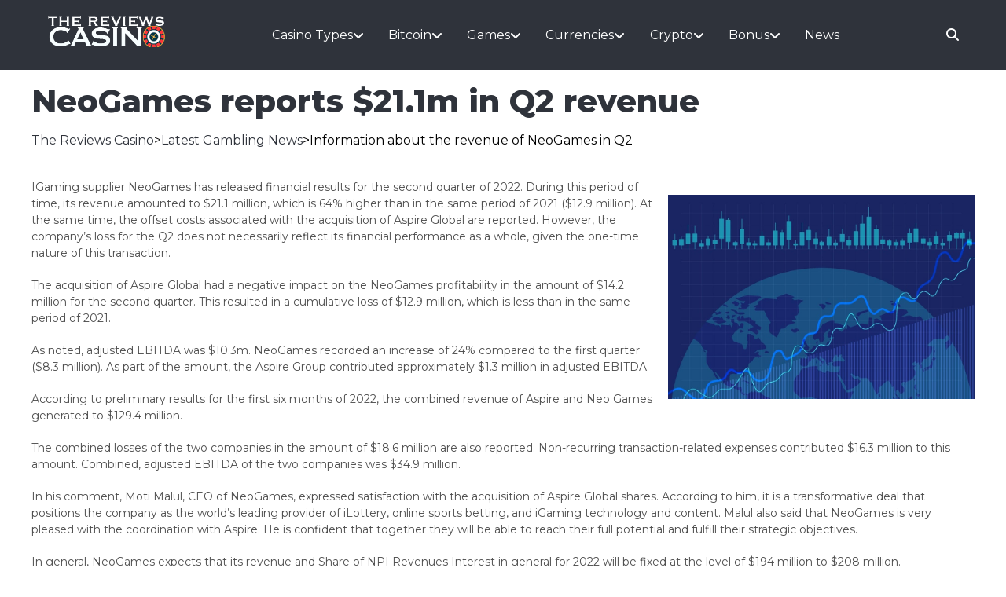

--- FILE ---
content_type: text/html; charset=UTF-8
request_url: https://thereviewscasino.com/information-about-the-revenue-of-neogames-in-q2/
body_size: 14698
content:
<!DOCTYPE html>
<html lang="en">
<head>
    <meta charset="UTF-8">
    <meta http-equiv="X-UA-Compatible" content="IE=edge">
    <meta name="viewport" content="width=device-width, initial-scale=1.0">
	<meta name="google-site-verification" content="VUdkrw0pDnDTmpH78qTuZ9NcL4hUMFsZlvrHuuvsRO8" />
    <link rel="preconnect" href="https://fonts.googleapis.com">
    <link rel="preconnect" href="https://fonts.gstatic.com" crossorigin>
    <link href="https://fonts.googleapis.com/css2?family=Montserrat:wght@400;800;900&display=swap" rel="stylesheet">
	<meta name="google-site-verification" content="M1YoDgxI4ThcUWmA6oJ6qxC0v51M45iwTUwdbcsz_MU" />
    <meta name='robots' content='index, follow, max-image-preview:large, max-snippet:-1, max-video-preview:-1' />
	<style>img:is([sizes="auto" i], [sizes^="auto," i]) { contain-intrinsic-size: 3000px 1500px }</style>
					<meta property="og:locale"
				      content="en"
				      class="yoast-seo-meta-tag">
				
	<!-- This site is optimized with the Yoast SEO plugin v22.3 - https://yoast.com/wordpress/plugins/seo/ -->
	<title>Information about the revenue of NeoGames in Q2</title>
	<meta name="description" content="NeoGames published revenue details in the second quarter of 2022. How the acquisition of Aspire Global had an impact on the financial performance of the brand" />
	<link rel="canonical" href="https://thereviewscasino.com/information-about-the-revenue-of-neogames-in-q2/" />
	<meta property="og:type" content="article" />
	<meta property="og:title" content="Information about the revenue of NeoGames in Q2" />
	<meta property="og:description" content="NeoGames published revenue details in the second quarter of 2022. How the acquisition of Aspire Global had an impact on the financial performance of the brand" />
	<meta property="og:url" content="https://thereviewscasino.com/information-about-the-revenue-of-neogames-in-q2/" />
	<meta property="og:site_name" content="The Reviews Casino" />
	<meta property="article:published_time" content="2022-11-09T14:59:27+00:00" />
	<meta property="article:modified_time" content="2026-01-29T16:41:26+00:00" />
	<meta property="og:image" content="https://thereviewscasino.com/wp-content/uploads/2022/11/900-image45.jpg" />
	<meta property="og:image:width" content="996" />
	<meta property="og:image:height" content="664" />
	<meta property="og:image:type" content="image/jpeg" />
	<meta name="author" content="John Doe" />
	<meta name="twitter:card" content="summary_large_image" />
	<meta name="twitter:creator" content="@t_casinoreviews" />
	<meta name="twitter:label1" content="Written by" />
	<meta name="twitter:data1" content="John Doe" />
	<meta name="twitter:label2" content="Est. reading time" />
	<meta name="twitter:data2" content="2 minutes" />
	<script type="application/ld+json" class="yoast-schema-graph">{"@context":"https://schema.org","@graph":[{"@type":["Article","BlogPosting"],"@id":"https://thereviewscasino.com/information-about-the-revenue-of-neogames-in-q2/#article","isPartOf":{"@id":"https://thereviewscasino.com/information-about-the-revenue-of-neogames-in-q2/"},"author":{"name":"John Doe","@id":"https://thereviewscasino.com/#/schema/person/5e465114045c7ab990fa8c6ac08ec676"},"headline":"Information about the revenue of NeoGames in Q2","datePublished":"2022-11-09T14:59:27+00:00","dateModified":"2026-01-29T16:41:26+00:00","mainEntityOfPage":{"@id":"https://thereviewscasino.com/information-about-the-revenue-of-neogames-in-q2/"},"wordCount":311,"commentCount":0,"publisher":{"@id":"https://thereviewscasino.com/#organization"},"image":{"@id":"https://thereviewscasino.com/information-about-the-revenue-of-neogames-in-q2/#primaryimage"},"thumbnailUrl":"https://thereviewscasino.com/wp-content/uploads/2022/11/900-image45.jpg","articleSection":["Latest Gambling News"],"inLanguage":"en-US","potentialAction":[{"@type":"CommentAction","name":"Comment","target":["https://thereviewscasino.com/information-about-the-revenue-of-neogames-in-q2/#respond"]}]},{"@type":"WebPage","@id":"https://thereviewscasino.com/information-about-the-revenue-of-neogames-in-q2/","url":"https://thereviewscasino.com/information-about-the-revenue-of-neogames-in-q2/","name":"Information about the revenue of NeoGames in Q2","isPartOf":{"@id":"https://thereviewscasino.com/#website"},"primaryImageOfPage":{"@id":"https://thereviewscasino.com/information-about-the-revenue-of-neogames-in-q2/#primaryimage"},"image":{"@id":"https://thereviewscasino.com/information-about-the-revenue-of-neogames-in-q2/#primaryimage"},"thumbnailUrl":"https://thereviewscasino.com/wp-content/uploads/2022/11/900-image45.jpg","datePublished":"2022-11-09T14:59:27+00:00","dateModified":"2026-01-29T16:41:26+00:00","description":"NeoGames published revenue details in the second quarter of 2022. How the acquisition of Aspire Global had an impact on the financial performance of the brand","breadcrumb":{"@id":"https://thereviewscasino.com/information-about-the-revenue-of-neogames-in-q2/#breadcrumb"},"inLanguage":"en-US","potentialAction":[{"@type":"ReadAction","target":["https://thereviewscasino.com/information-about-the-revenue-of-neogames-in-q2/"]}]},{"@type":"ImageObject","inLanguage":"en-US","@id":"https://thereviewscasino.com/information-about-the-revenue-of-neogames-in-q2/#primaryimage","url":"https://thereviewscasino.com/wp-content/uploads/2022/11/900-image45.jpg","contentUrl":"https://thereviewscasino.com/wp-content/uploads/2022/11/900-image45.jpg","width":996,"height":664},{"@type":"BreadcrumbList","@id":"https://thereviewscasino.com/information-about-the-revenue-of-neogames-in-q2/#breadcrumb","itemListElement":[{"@type":"ListItem","position":1,"name":"Home","item":"https://thereviewscasino.com/"},{"@type":"ListItem","position":2,"name":"Information about the revenue of NeoGames in Q2"}]},{"@type":"WebSite","@id":"https://thereviewscasino.com/#website","url":"https://thereviewscasino.com/","name":"The Reviews Casino","description":"","publisher":{"@id":"https://thereviewscasino.com/#organization"},"potentialAction":[{"@type":"SearchAction","target":{"@type":"EntryPoint","urlTemplate":"https://thereviewscasino.com/?s={search_term_string}"},"query-input":"required name=search_term_string"}],"inLanguage":"en-US"},{"@type":"Organization","@id":"https://thereviewscasino.com/#organization","name":"The Reviews Casino","url":"https://thereviewscasino.com/","logo":{"@type":"ImageObject","inLanguage":"en-US","@id":"https://thereviewscasino.com/#/schema/logo/image/","url":"https://thereviewscasino.com/wp-content/uploads/2022/07/cropped-logo-reiews-casino.png","contentUrl":"https://thereviewscasino.com/wp-content/uploads/2022/07/cropped-logo-reiews-casino.png","width":281,"height":79,"caption":"The Reviews Casino"},"image":{"@id":"https://thereviewscasino.com/#/schema/logo/image/"}},{"@type":"Person","@id":"https://thereviewscasino.com/#/schema/person/5e465114045c7ab990fa8c6ac08ec676","name":"John Doe","image":{"@type":"ImageObject","inLanguage":"en-US","@id":"https://thereviewscasino.com/#/schema/person/image/","url":"https://secure.gravatar.com/avatar/7641a5d5da2bd1749478e4b197f2e1dbc23a99f68d8efe3d366588d1143f3b44?s=96&d=mm&r=g","contentUrl":"https://secure.gravatar.com/avatar/7641a5d5da2bd1749478e4b197f2e1dbc23a99f68d8efe3d366588d1143f3b44?s=96&d=mm&r=g","caption":"John Doe"},"description":"iGaming Expert, Casino Reviewer. Hi! I ma Joe! I like to research a new online casinos, new cryptocurrencies, and gambling trends.","sameAs":["https://thereviewscasino.com","https://www.linkedin.com/in/john-doe-gaming/","https://twitter.com/t_casinoreviews"],"url":"https://thereviewscasino.com/author/admin/"}]}</script>
	<!-- / Yoast SEO plugin. -->


<link rel='dns-prefetch' href='//kit.fontawesome.com' />
<!-- Google tag (gtag.js) -->
<script async src="https://www.googletagmanager.com/gtag/js?id=G-PY8NP6RR30"></script>
<script>
  window.dataLayer = window.dataLayer || [];
  function gtag(){dataLayer.push(arguments);}
  gtag('js', new Date());

  gtag('config', 'G-PY8NP6RR30');
</script><script type="text/javascript">
/* <![CDATA[ */
window._wpemojiSettings = {"baseUrl":"https:\/\/s.w.org\/images\/core\/emoji\/16.0.1\/72x72\/","ext":".png","svgUrl":"https:\/\/s.w.org\/images\/core\/emoji\/16.0.1\/svg\/","svgExt":".svg","source":{"concatemoji":"https:\/\/thereviewscasino.com\/wp-includes\/js\/wp-emoji-release.min.js?ver=6.8.3"}};
/*! This file is auto-generated */
!function(s,n){var o,i,e;function c(e){try{var t={supportTests:e,timestamp:(new Date).valueOf()};sessionStorage.setItem(o,JSON.stringify(t))}catch(e){}}function p(e,t,n){e.clearRect(0,0,e.canvas.width,e.canvas.height),e.fillText(t,0,0);var t=new Uint32Array(e.getImageData(0,0,e.canvas.width,e.canvas.height).data),a=(e.clearRect(0,0,e.canvas.width,e.canvas.height),e.fillText(n,0,0),new Uint32Array(e.getImageData(0,0,e.canvas.width,e.canvas.height).data));return t.every(function(e,t){return e===a[t]})}function u(e,t){e.clearRect(0,0,e.canvas.width,e.canvas.height),e.fillText(t,0,0);for(var n=e.getImageData(16,16,1,1),a=0;a<n.data.length;a++)if(0!==n.data[a])return!1;return!0}function f(e,t,n,a){switch(t){case"flag":return n(e,"\ud83c\udff3\ufe0f\u200d\u26a7\ufe0f","\ud83c\udff3\ufe0f\u200b\u26a7\ufe0f")?!1:!n(e,"\ud83c\udde8\ud83c\uddf6","\ud83c\udde8\u200b\ud83c\uddf6")&&!n(e,"\ud83c\udff4\udb40\udc67\udb40\udc62\udb40\udc65\udb40\udc6e\udb40\udc67\udb40\udc7f","\ud83c\udff4\u200b\udb40\udc67\u200b\udb40\udc62\u200b\udb40\udc65\u200b\udb40\udc6e\u200b\udb40\udc67\u200b\udb40\udc7f");case"emoji":return!a(e,"\ud83e\udedf")}return!1}function g(e,t,n,a){var r="undefined"!=typeof WorkerGlobalScope&&self instanceof WorkerGlobalScope?new OffscreenCanvas(300,150):s.createElement("canvas"),o=r.getContext("2d",{willReadFrequently:!0}),i=(o.textBaseline="top",o.font="600 32px Arial",{});return e.forEach(function(e){i[e]=t(o,e,n,a)}),i}function t(e){var t=s.createElement("script");t.src=e,t.defer=!0,s.head.appendChild(t)}"undefined"!=typeof Promise&&(o="wpEmojiSettingsSupports",i=["flag","emoji"],n.supports={everything:!0,everythingExceptFlag:!0},e=new Promise(function(e){s.addEventListener("DOMContentLoaded",e,{once:!0})}),new Promise(function(t){var n=function(){try{var e=JSON.parse(sessionStorage.getItem(o));if("object"==typeof e&&"number"==typeof e.timestamp&&(new Date).valueOf()<e.timestamp+604800&&"object"==typeof e.supportTests)return e.supportTests}catch(e){}return null}();if(!n){if("undefined"!=typeof Worker&&"undefined"!=typeof OffscreenCanvas&&"undefined"!=typeof URL&&URL.createObjectURL&&"undefined"!=typeof Blob)try{var e="postMessage("+g.toString()+"("+[JSON.stringify(i),f.toString(),p.toString(),u.toString()].join(",")+"));",a=new Blob([e],{type:"text/javascript"}),r=new Worker(URL.createObjectURL(a),{name:"wpTestEmojiSupports"});return void(r.onmessage=function(e){c(n=e.data),r.terminate(),t(n)})}catch(e){}c(n=g(i,f,p,u))}t(n)}).then(function(e){for(var t in e)n.supports[t]=e[t],n.supports.everything=n.supports.everything&&n.supports[t],"flag"!==t&&(n.supports.everythingExceptFlag=n.supports.everythingExceptFlag&&n.supports[t]);n.supports.everythingExceptFlag=n.supports.everythingExceptFlag&&!n.supports.flag,n.DOMReady=!1,n.readyCallback=function(){n.DOMReady=!0}}).then(function(){return e}).then(function(){var e;n.supports.everything||(n.readyCallback(),(e=n.source||{}).concatemoji?t(e.concatemoji):e.wpemoji&&e.twemoji&&(t(e.twemoji),t(e.wpemoji)))}))}((window,document),window._wpemojiSettings);
/* ]]> */
</script>
<style id='wp-emoji-styles-inline-css' type='text/css'>

	img.wp-smiley, img.emoji {
		display: inline !important;
		border: none !important;
		box-shadow: none !important;
		height: 1em !important;
		width: 1em !important;
		margin: 0 0.07em !important;
		vertical-align: -0.1em !important;
		background: none !important;
		padding: 0 !important;
	}
</style>
<link rel='stylesheet' id='wp-block-library-css' href='https://thereviewscasino.com/wp-includes/css/dist/block-library/style.min.css?ver=6.8.3' type='text/css' media='all' />
<style id='classic-theme-styles-inline-css' type='text/css'>
/*! This file is auto-generated */
.wp-block-button__link{color:#fff;background-color:#32373c;border-radius:9999px;box-shadow:none;text-decoration:none;padding:calc(.667em + 2px) calc(1.333em + 2px);font-size:1.125em}.wp-block-file__button{background:#32373c;color:#fff;text-decoration:none}
</style>
<style id='global-styles-inline-css' type='text/css'>
:root{--wp--preset--aspect-ratio--square: 1;--wp--preset--aspect-ratio--4-3: 4/3;--wp--preset--aspect-ratio--3-4: 3/4;--wp--preset--aspect-ratio--3-2: 3/2;--wp--preset--aspect-ratio--2-3: 2/3;--wp--preset--aspect-ratio--16-9: 16/9;--wp--preset--aspect-ratio--9-16: 9/16;--wp--preset--color--black: #000000;--wp--preset--color--cyan-bluish-gray: #abb8c3;--wp--preset--color--white: #ffffff;--wp--preset--color--pale-pink: #f78da7;--wp--preset--color--vivid-red: #cf2e2e;--wp--preset--color--luminous-vivid-orange: #ff6900;--wp--preset--color--luminous-vivid-amber: #fcb900;--wp--preset--color--light-green-cyan: #7bdcb5;--wp--preset--color--vivid-green-cyan: #00d084;--wp--preset--color--pale-cyan-blue: #8ed1fc;--wp--preset--color--vivid-cyan-blue: #0693e3;--wp--preset--color--vivid-purple: #9b51e0;--wp--preset--gradient--vivid-cyan-blue-to-vivid-purple: linear-gradient(135deg,rgba(6,147,227,1) 0%,rgb(155,81,224) 100%);--wp--preset--gradient--light-green-cyan-to-vivid-green-cyan: linear-gradient(135deg,rgb(122,220,180) 0%,rgb(0,208,130) 100%);--wp--preset--gradient--luminous-vivid-amber-to-luminous-vivid-orange: linear-gradient(135deg,rgba(252,185,0,1) 0%,rgba(255,105,0,1) 100%);--wp--preset--gradient--luminous-vivid-orange-to-vivid-red: linear-gradient(135deg,rgba(255,105,0,1) 0%,rgb(207,46,46) 100%);--wp--preset--gradient--very-light-gray-to-cyan-bluish-gray: linear-gradient(135deg,rgb(238,238,238) 0%,rgb(169,184,195) 100%);--wp--preset--gradient--cool-to-warm-spectrum: linear-gradient(135deg,rgb(74,234,220) 0%,rgb(151,120,209) 20%,rgb(207,42,186) 40%,rgb(238,44,130) 60%,rgb(251,105,98) 80%,rgb(254,248,76) 100%);--wp--preset--gradient--blush-light-purple: linear-gradient(135deg,rgb(255,206,236) 0%,rgb(152,150,240) 100%);--wp--preset--gradient--blush-bordeaux: linear-gradient(135deg,rgb(254,205,165) 0%,rgb(254,45,45) 50%,rgb(107,0,62) 100%);--wp--preset--gradient--luminous-dusk: linear-gradient(135deg,rgb(255,203,112) 0%,rgb(199,81,192) 50%,rgb(65,88,208) 100%);--wp--preset--gradient--pale-ocean: linear-gradient(135deg,rgb(255,245,203) 0%,rgb(182,227,212) 50%,rgb(51,167,181) 100%);--wp--preset--gradient--electric-grass: linear-gradient(135deg,rgb(202,248,128) 0%,rgb(113,206,126) 100%);--wp--preset--gradient--midnight: linear-gradient(135deg,rgb(2,3,129) 0%,rgb(40,116,252) 100%);--wp--preset--font-size--small: 13px;--wp--preset--font-size--medium: 20px;--wp--preset--font-size--large: 36px;--wp--preset--font-size--x-large: 42px;--wp--preset--spacing--20: 0.44rem;--wp--preset--spacing--30: 0.67rem;--wp--preset--spacing--40: 1rem;--wp--preset--spacing--50: 1.5rem;--wp--preset--spacing--60: 2.25rem;--wp--preset--spacing--70: 3.38rem;--wp--preset--spacing--80: 5.06rem;--wp--preset--shadow--natural: 6px 6px 9px rgba(0, 0, 0, 0.2);--wp--preset--shadow--deep: 12px 12px 50px rgba(0, 0, 0, 0.4);--wp--preset--shadow--sharp: 6px 6px 0px rgba(0, 0, 0, 0.2);--wp--preset--shadow--outlined: 6px 6px 0px -3px rgba(255, 255, 255, 1), 6px 6px rgba(0, 0, 0, 1);--wp--preset--shadow--crisp: 6px 6px 0px rgba(0, 0, 0, 1);}:where(.is-layout-flex){gap: 0.5em;}:where(.is-layout-grid){gap: 0.5em;}body .is-layout-flex{display: flex;}.is-layout-flex{flex-wrap: wrap;align-items: center;}.is-layout-flex > :is(*, div){margin: 0;}body .is-layout-grid{display: grid;}.is-layout-grid > :is(*, div){margin: 0;}:where(.wp-block-columns.is-layout-flex){gap: 2em;}:where(.wp-block-columns.is-layout-grid){gap: 2em;}:where(.wp-block-post-template.is-layout-flex){gap: 1.25em;}:where(.wp-block-post-template.is-layout-grid){gap: 1.25em;}.has-black-color{color: var(--wp--preset--color--black) !important;}.has-cyan-bluish-gray-color{color: var(--wp--preset--color--cyan-bluish-gray) !important;}.has-white-color{color: var(--wp--preset--color--white) !important;}.has-pale-pink-color{color: var(--wp--preset--color--pale-pink) !important;}.has-vivid-red-color{color: var(--wp--preset--color--vivid-red) !important;}.has-luminous-vivid-orange-color{color: var(--wp--preset--color--luminous-vivid-orange) !important;}.has-luminous-vivid-amber-color{color: var(--wp--preset--color--luminous-vivid-amber) !important;}.has-light-green-cyan-color{color: var(--wp--preset--color--light-green-cyan) !important;}.has-vivid-green-cyan-color{color: var(--wp--preset--color--vivid-green-cyan) !important;}.has-pale-cyan-blue-color{color: var(--wp--preset--color--pale-cyan-blue) !important;}.has-vivid-cyan-blue-color{color: var(--wp--preset--color--vivid-cyan-blue) !important;}.has-vivid-purple-color{color: var(--wp--preset--color--vivid-purple) !important;}.has-black-background-color{background-color: var(--wp--preset--color--black) !important;}.has-cyan-bluish-gray-background-color{background-color: var(--wp--preset--color--cyan-bluish-gray) !important;}.has-white-background-color{background-color: var(--wp--preset--color--white) !important;}.has-pale-pink-background-color{background-color: var(--wp--preset--color--pale-pink) !important;}.has-vivid-red-background-color{background-color: var(--wp--preset--color--vivid-red) !important;}.has-luminous-vivid-orange-background-color{background-color: var(--wp--preset--color--luminous-vivid-orange) !important;}.has-luminous-vivid-amber-background-color{background-color: var(--wp--preset--color--luminous-vivid-amber) !important;}.has-light-green-cyan-background-color{background-color: var(--wp--preset--color--light-green-cyan) !important;}.has-vivid-green-cyan-background-color{background-color: var(--wp--preset--color--vivid-green-cyan) !important;}.has-pale-cyan-blue-background-color{background-color: var(--wp--preset--color--pale-cyan-blue) !important;}.has-vivid-cyan-blue-background-color{background-color: var(--wp--preset--color--vivid-cyan-blue) !important;}.has-vivid-purple-background-color{background-color: var(--wp--preset--color--vivid-purple) !important;}.has-black-border-color{border-color: var(--wp--preset--color--black) !important;}.has-cyan-bluish-gray-border-color{border-color: var(--wp--preset--color--cyan-bluish-gray) !important;}.has-white-border-color{border-color: var(--wp--preset--color--white) !important;}.has-pale-pink-border-color{border-color: var(--wp--preset--color--pale-pink) !important;}.has-vivid-red-border-color{border-color: var(--wp--preset--color--vivid-red) !important;}.has-luminous-vivid-orange-border-color{border-color: var(--wp--preset--color--luminous-vivid-orange) !important;}.has-luminous-vivid-amber-border-color{border-color: var(--wp--preset--color--luminous-vivid-amber) !important;}.has-light-green-cyan-border-color{border-color: var(--wp--preset--color--light-green-cyan) !important;}.has-vivid-green-cyan-border-color{border-color: var(--wp--preset--color--vivid-green-cyan) !important;}.has-pale-cyan-blue-border-color{border-color: var(--wp--preset--color--pale-cyan-blue) !important;}.has-vivid-cyan-blue-border-color{border-color: var(--wp--preset--color--vivid-cyan-blue) !important;}.has-vivid-purple-border-color{border-color: var(--wp--preset--color--vivid-purple) !important;}.has-vivid-cyan-blue-to-vivid-purple-gradient-background{background: var(--wp--preset--gradient--vivid-cyan-blue-to-vivid-purple) !important;}.has-light-green-cyan-to-vivid-green-cyan-gradient-background{background: var(--wp--preset--gradient--light-green-cyan-to-vivid-green-cyan) !important;}.has-luminous-vivid-amber-to-luminous-vivid-orange-gradient-background{background: var(--wp--preset--gradient--luminous-vivid-amber-to-luminous-vivid-orange) !important;}.has-luminous-vivid-orange-to-vivid-red-gradient-background{background: var(--wp--preset--gradient--luminous-vivid-orange-to-vivid-red) !important;}.has-very-light-gray-to-cyan-bluish-gray-gradient-background{background: var(--wp--preset--gradient--very-light-gray-to-cyan-bluish-gray) !important;}.has-cool-to-warm-spectrum-gradient-background{background: var(--wp--preset--gradient--cool-to-warm-spectrum) !important;}.has-blush-light-purple-gradient-background{background: var(--wp--preset--gradient--blush-light-purple) !important;}.has-blush-bordeaux-gradient-background{background: var(--wp--preset--gradient--blush-bordeaux) !important;}.has-luminous-dusk-gradient-background{background: var(--wp--preset--gradient--luminous-dusk) !important;}.has-pale-ocean-gradient-background{background: var(--wp--preset--gradient--pale-ocean) !important;}.has-electric-grass-gradient-background{background: var(--wp--preset--gradient--electric-grass) !important;}.has-midnight-gradient-background{background: var(--wp--preset--gradient--midnight) !important;}.has-small-font-size{font-size: var(--wp--preset--font-size--small) !important;}.has-medium-font-size{font-size: var(--wp--preset--font-size--medium) !important;}.has-large-font-size{font-size: var(--wp--preset--font-size--large) !important;}.has-x-large-font-size{font-size: var(--wp--preset--font-size--x-large) !important;}
:where(.wp-block-post-template.is-layout-flex){gap: 1.25em;}:where(.wp-block-post-template.is-layout-grid){gap: 1.25em;}
:where(.wp-block-columns.is-layout-flex){gap: 2em;}:where(.wp-block-columns.is-layout-grid){gap: 2em;}
:root :where(.wp-block-pullquote){font-size: 1.5em;line-height: 1.6;}
</style>
<link rel='stylesheet' id='wmi-front-style-css' href='https://thereviewscasino.com/wp-content/plugins/wp-menu-image//assets/css/wmi-front-style.css?ver=6.8.3' type='text/css' media='all' />
<link rel='stylesheet' id='mainCss-css' href='https://thereviewscasino.com/wp-content/themes/webPacked/style.css?ver=6.8.3' type='text/css' media='all' />
<script type="text/javascript" src="https://thereviewscasino.com/wp-content/plugins/shortcode-for-current-date/dist/script.js?ver=6.8.3" id="shortcode-for-current-date-script-js"></script>
<script type="text/javascript" src="https://thereviewscasino.com/wp-includes/js/jquery/jquery.min.js?ver=3.7.1" id="jquery-core-js"></script>
<script type="text/javascript" src="https://thereviewscasino.com/wp-includes/js/jquery/jquery-migrate.min.js?ver=3.4.1" id="jquery-migrate-js"></script>
<link rel="https://api.w.org/" href="https://thereviewscasino.com/wp-json/" /><link rel="alternate" title="JSON" type="application/json" href="https://thereviewscasino.com/wp-json/wp/v2/posts/900" /><link rel="EditURI" type="application/rsd+xml" title="RSD" href="https://thereviewscasino.com/xmlrpc.php?rsd" />
<meta name="generator" content="WordPress 6.8.3" />
<link rel='shortlink' href='https://thereviewscasino.com/?p=900' />
<link rel="alternate" title="oEmbed (JSON)" type="application/json+oembed" href="https://thereviewscasino.com/wp-json/oembed/1.0/embed?url=https%3A%2F%2Fthereviewscasino.com%2Finformation-about-the-revenue-of-neogames-in-q2%2F" />
<link rel="alternate" title="oEmbed (XML)" type="text/xml+oembed" href="https://thereviewscasino.com/wp-json/oembed/1.0/embed?url=https%3A%2F%2Fthereviewscasino.com%2Finformation-about-the-revenue-of-neogames-in-q2%2F&#038;format=xml" />
<link rel="icon" href="https://thereviewscasino.com/wp-content/uploads/2022/07/favicon-reviews.png" sizes="32x32" />
<link rel="icon" href="https://thereviewscasino.com/wp-content/uploads/2022/07/favicon-reviews.png" sizes="192x192" />
<link rel="apple-touch-icon" href="https://thereviewscasino.com/wp-content/uploads/2022/07/favicon-reviews.png" />
<meta name="msapplication-TileImage" content="https://thereviewscasino.com/wp-content/uploads/2022/07/favicon-reviews.png" />
		<style type="text/css" id="wp-custom-css">
			header li {
	list-style-type:none;
}
.wp-menu-img-before a span {
	text-align: center;
}
.wp-menu-img-before a span {
    height: 50px;
    align-items: center;
}
.wr-modal {    
	background: rgb(47 51 59 / 80%);
	position: fixed;
	top: 0;
	left: 0;
	width: 100%;
	height: 100%;
	z-index: 22;
	display: none;
  align-items: center;
  justify-content: center;
	
}
.wr-modal.active{
		display: flex;
}
.wp-menu-img-before img {
    width: 100%;
    margin-right: 0;
    height: 50px;
    object-fit: cover;
}
.title-bonus {
	text-transform: uppercase;
	color:#b99e00;
	margin: 20px 0 30px; 
	z-index: 1;
	font-weight: bold;
}

.modal {
	border: solid 2px #ffd900;
	border-radius: 10px;
	position: relative;
	max-width: 350px;
	width: 100%;
	height: 100%;
	z-index: 1;
	display: flex;
	flex-direction: column;
	justify-content: center;
	align-items: center;
	padding-top: 80px;
	margin: 0 auto;
	padding: 40px;
}

.image-logo{
	max-width: 180px;
	width: 100%;
	height: 100%;
	margin: 20px 0 20px;
	z-index: 1;
	
}
	.bg-image-modal {
		border-radius: 10px;
		position:absolute;
		top: 0;
		left: 0;
		width: 100%;
		height: 100%;
		object-fit: cover;
	
	}
.overlay {
	position: absolute;
	top: 0;
	left:0;
	background: linear-gradient(148deg, rgba(2,0,36,1) 63%, rgba(255,217,0,1) 100%);

	width: 100%;
	height: 100%;
	display: block;
	z-index: 1;
	border-radius: 10px;
	opacity: 0.8;
}

.button-bonus {
	color: #ffd900;
	border-radius: 10px;
	border: solid 1px #b99e00;
	background-color:#2f333e;
	text-transform: uppercase;
	padding: 5px 30px;
	margin: 40px 0 40px;
	z-index: 1;
	font-weight: bold;
	font-size: 18px;
}

.text-modul {
	font-weight: bold;
	color: white;
	text-transform: uppercase;
	z-index: 1;
	text-align:center;

}
.close-modul {
	color: grey;
	border: none;
	background: none;
	font-size: 24px;
	position: absolute;
	top: 10px;
	right: 10px;
	z-index: 2;
}
.header-menu {
	display: flex;
	justify-content: space-around;

}
.nav-header-menu a {
	color: white;
}

.nav-header-menu {
		flex-basis:65%;
		z-index:22;
	
}
.sub-menu {
	width: 100% !important;
	min-width:340px;
	display: flex;
	flex-wrap: wrap;
	flex-direction:row;
	
}
.sub-menu li {
    width: 100%;
    max-width: 160px;

}
@media (max-width: 1275px){
	.sub-menu {
		min-width:240px;
	}
	.sub-menu li {
		max-width: 120px;
	}

}
@media (max-width: 1275px) and (min-width: 992px){
	
	.wp-menu-img-before a span {

    height: 40px;
}
	.banner__section {
		overflow-y: hidden;
	}
	
	::-webkit-scrollbar {
    height: 0px; 
}

.wp-menu-img-before a span {
    padding: 5px 0;
    font-size: 12px;
}

.sub-menu li a {
    font-size: 12px
}



}
.header ul li {
	list-style-type: none;
}
@media (max-width: 1024px){
	.sub-menu {
		width: 90% !important;
		min-width:180px;
		opacity: 0;
    visibility: none;
		display:none;
	}
	.menu-item-has-children:hover .sub-menu {
    opacity: 0;
    visibility: none;
		

}
	.sub-menu li {
    max-width: none;
}
	
	.nav-header-menu {
		display: none;
	}
	.menu-item-has-children.active > .sub-menu {
   position: static;
		background: #2d3e66;
	opacity: 1;
    visibility: visible;
		display:block;
}
	.nav-header-menu.active{
		display: flex;
		position: absolute;
		top: 55px;
		left: -35px;
		background: #2f333b;
		width: 30%;
		padding-left: 35px
	}
	.header-menu {
    flex-direction: column;
		overflow-y: scroll;
		width: 100%;
	}
	.header ul li {
    padding: 10px 5px;
		align-items: self-start;
		flex-direction: column;
}
/* 	.menu-item-has-children:hover .sub-menu {
    position: static;
		background: #2d3e66;
} */
	.menu-item-has-children {
    align-items: self-start;   
}
	.menu-item-has-children:after {
    content: '\f107';
    color: #fff;
    font-size: 16px;
    font-family: fontawesome;
    position: absolute;
    top: 15px;
    right: 15px;
}
	
	.header .burgir_active {						display:block;
			position: static;
}
	.sub-menu li a {
    max-width: 100%;
	}
}

@media (max-width: 576px){
	.nav-header-menu.active{
		width: 60%;
	}
}

.nav-footer-menu {
	display: flex;
	justify-content:space-between;
	width: 100%;
}
.nav-footer-menu .sub-menu {
	display: flex;
	flex-direction:column;
	visibility:visible;
	opacity: 1;
	position:static;
	background:none;
}
.nav-footer-menu .sub-menu li a{
	color: white;
	background:none;
	font-size: 14px;
}
.nav-footer-menu li {
	list-style-type:none;
	margin-right: 10px;
}
.nav-footer-menu .menu-item-has-children{
	display: block;
}
.nav-footer-menu .menu-item-has-children:after {
	display: none;
}
.nav-footer-menu a{
	color: white;

}
.footer__menus nav {
	width: 100%;
}
.footer__menus {
    width: 100%;
    max-width: 100%;
    display: flex;
    flex-wrap: wrap;
	justify-content:space-between;
}

.footer ul .sub-menu {
width: auto !important;
}

@media (max-width: 992px){
	.nav-footer-menu{
		flex-wrap:wrap;
		justify-content: left;
	}
	.footer .container{
		margin-top: 30px;
	}
}
@media (max-width:780px){
	.nav-header-menu.active {
    width: 60%;
}
}
@media (max-width: 576px){
	.section__posts {
    overflow: hidden;
		position: relative; 
	}
	.nav-footer-menu{
		flex-wrap:wrap;
	}
	.nav-footer-menu li {
    flex-basis: 45%;
	}
}
.footer {
	color: grey;
}
.copyright {
	flex-basis:100%;
	text-align:center;
	font-size:12px;
	margin-top: 20px;
}
.foter-up-section {
	display: flex;
	align-items: center;
	margin-bottom: 20px;	
}
.footer__logo {
	flex-basis: 20%;
	margin-right: 20px;
}
.footer-image {
		flex-basis: 30%;
	display: flex;
	justify-content: space-between;
	align-items: center;
	gap: 20px;
	}
.footer-image img{
	max-width: 70px;
	width: 100%;
	height: 100%;
	object-fit: contain;
}
.text-footer {
	font-size: 12px;
	color: grey;
	flex-basis: 50%;
	margin-right: 20px;
}
.text-footer h5{
	color: white;
	margin-bottom: 5px;
	font-size: 14px;
}
.footer__menu ul li a {
    color: grey;
}
@media (max-width: 1200px) {
	.footer-image {
		flex-wrap:wrap;
	}

}
@media (max-width: 992px) {
	.footer__menus {
		justify-content: left;
	}
	.text-footer {
	flex-basis: 70%;
	}
	.footer-image {
		flex-wrap:nowrap;
		flex-basis: 70%;
		margin-top: 20px;
	}
	.foter-up-section {
		flex-wrap: wrap;
	}
}
.footer__menu {
	margin-top: 20px;
}
.text-modul {
    text-align: center;
}
.post__img img {
    width: 150px !important;
	max-width: none;
}
.post__img {
	max-width: none;
	max-height: none;
	width: 170px;
	min-width: auto !important;
}
.posts_wrapper_grid .post__url {
    min-height: 170px;
}. 
.pros-cons .pros .item, .pros-cons .cons .item {
    align-items: start;
}
.pros-cons .pros .item span,.pros-cons .cons .item span{
	width:90%;
}
.swiper-wrapper {
	height: auto;
}		</style>
		
</head>
<body>

<header class="header simple-header ">
  <div class="container">
  <div class="flex_container header__flex_container">
    <span class="burgir"><img src="https://thereviewscasino.com/wp-content/themes/webPacked/images/burgir.svg" alt=""></span>
    <a href="https://thereviewscasino.com/" class="custom-logo-link" rel="home"><img width="281" height="79" src="https://thereviewscasino.com/wp-content/uploads/2022/07/cropped-logo-reiews-casino.png" class="custom-logo" alt="The Reviews Casino" decoding="async" /></a>
    <nav class="nav-header-menu"><ul id="menu-main-menu" class="header-menu"><li id="menu-item-1204" class="menu-item menu-item-type-custom menu-item-object-custom menu-item-has-children menu-item-1204 wp-menu-img wp-menu-img-before"><a href="#">Casino Types</a>
<ul class="sub-menu">
	<li id="menu-item-1205" class="menu-item menu-item-type-taxonomy menu-item-object-casino_cat menu-item-1205 wp-menu-img wp-menu-img-before"><a href="https://thereviewscasino.com/real-money-casino/"><img src="https://thereviewscasino.com/wp-content/uploads/2023/03/unnamed-1.png" heigth="25px" width="25px"><span>Real Money Casino</span></a></li>
	<li id="menu-item-1206" class="menu-item menu-item-type-taxonomy menu-item-object-casino_cat menu-item-1206 wp-menu-img wp-menu-img-before"><a href="https://thereviewscasino.com/live-casino/"><img src="https://thereviewscasino.com/wp-content/uploads/2023/03/images-_4_.png" heigth="25px" width="25px"><span>Live Casino</span></a></li>
	<li id="menu-item-1207" class="menu-item menu-item-type-taxonomy menu-item-object-casino_cat menu-item-1207 wp-menu-img wp-menu-img-before"><a href="https://thereviewscasino.com/mobile-casino/"><img src="https://thereviewscasino.com/wp-content/uploads/2023/03/Без-названия-_14_.png" heigth="25px" width="25px"><span>Mobile Casino</span></a></li>
</ul>
</li>
<li id="menu-item-341" class="menu-item menu-item-type-custom menu-item-object-custom menu-item-has-children menu-item-341 wp-menu-img wp-menu-img-before"><a href="#">Bitcoin</a>
<ul class="sub-menu">
	<li id="menu-item-346" class="menu-item menu-item-type-taxonomy menu-item-object-casino_cat menu-item-346 wp-menu-img wp-menu-img-before"><a href="https://thereviewscasino.com/bitcoin-lottery/"><img src="https://thereviewscasino.com/wp-content/uploads/2022/12/bitcoin-lottery.webp" heigth="25px" width="25px"><span>Bitcoin lottery</span></a></li>
	<li id="menu-item-344" class="menu-item menu-item-type-taxonomy menu-item-object-casino_cat menu-item-344 wp-menu-img wp-menu-img-before"><a href="https://thereviewscasino.com/bitcoin-betting/"><img src="https://thereviewscasino.com/wp-content/uploads/2022/12/bitcoin-betting-sites.webp" heigth="25px" width="25px"><span>Bitcoin Betting</span></a></li>
	<li id="menu-item-347" class="menu-item menu-item-type-taxonomy menu-item-object-casino_cat menu-item-347 wp-menu-img wp-menu-img-before"><a href="https://thereviewscasino.com/bitcoin-slot-machine/"><img src="https://thereviewscasino.com/wp-content/uploads/2022/12/bitcoin-slots.webp" heigth="25px" width="25px"><span>Bitcoin Slots</span></a></li>
</ul>
</li>
<li id="menu-item-342" class="menu-item menu-item-type-custom menu-item-object-custom menu-item-has-children menu-item-342 wp-menu-img wp-menu-img-before"><a href="#">Games</a>
<ul class="sub-menu">
	<li id="menu-item-1199" class="menu-item menu-item-type-taxonomy menu-item-object-casino_cat menu-item-1199 wp-menu-img wp-menu-img-before"><a href="https://thereviewscasino.com/plinko/"><img src="https://thereviewscasino.com/wp-content/uploads/2022/12/plinko-game.webp" heigth="25px" width="25px"><span>Plinko</span></a></li>
	<li id="menu-item-357" class="menu-item menu-item-type-taxonomy menu-item-object-casino_cat menu-item-357 wp-menu-img wp-menu-img-before"><a href="https://thereviewscasino.com/dice/"><img src="https://thereviewscasino.com/wp-content/uploads/2022/12/dice-game-1.webp" heigth="25px" width="25px"><span>Dice</span></a></li>
	<li id="menu-item-356" class="menu-item menu-item-type-taxonomy menu-item-object-casino_cat menu-item-356 wp-menu-img wp-menu-img-before"><a href="https://thereviewscasino.com/crash-game/"><img src="https://thereviewscasino.com/wp-content/uploads/2022/12/crash-games.webp" heigth="25px" width="25px"><span>Crash games</span></a></li>
	<li id="menu-item-1193" class="menu-item menu-item-type-taxonomy menu-item-object-casino_cat menu-item-1193 wp-menu-img wp-menu-img-before"><a href="https://thereviewscasino.com/slots/"><img src="https://thereviewscasino.com/wp-content/uploads/2023/03/Без-названия-_15_.png" heigth="25px" width="25px"><span>Slots</span></a></li>
	<li id="menu-item-1195" class="menu-item menu-item-type-taxonomy menu-item-object-casino_cat menu-item-1195 wp-menu-img wp-menu-img-before"><a href="https://thereviewscasino.com/bingo/"><img src="https://thereviewscasino.com/wp-content/uploads/2023/03/apps.34080.13510798887528624.ea88a7e6-557c-4ad5-99d7-c574f430c827.png" heigth="25px" width="25px"><span>Bingo</span></a></li>
	<li id="menu-item-1194" class="menu-item menu-item-type-taxonomy menu-item-object-casino_cat menu-item-1194 wp-menu-img wp-menu-img-before"><a href="https://thereviewscasino.com/baccarat/"><img src="https://thereviewscasino.com/wp-content/uploads/2023/03/Baccsarat.webp" heigth="25px" width="25px"><span>Baccarat</span></a></li>
	<li id="menu-item-1196" class="menu-item menu-item-type-taxonomy menu-item-object-casino_cat menu-item-1196 wp-menu-img wp-menu-img-before"><a href="https://thereviewscasino.com/blackjack/"><img src="https://thereviewscasino.com/wp-content/uploads/2023/03/d64c7dac1b88485db540c2cc8ae58871.jpg" heigth="25px" width="25px"><span>Blackjack</span></a></li>
	<li id="menu-item-1197" class="menu-item menu-item-type-taxonomy menu-item-object-casino_cat menu-item-1197 wp-menu-img wp-menu-img-before"><a href="https://thereviewscasino.com/keno/"><img src="https://thereviewscasino.com/wp-content/uploads/2023/03/keno-game.webp" heigth="25px" width="25px"><span>Keno</span></a></li>
	<li id="menu-item-1198" class="menu-item menu-item-type-taxonomy menu-item-object-casino_cat menu-item-1198 wp-menu-img wp-menu-img-before"><a href="https://thereviewscasino.com/online-pokies/"><img src="https://thereviewscasino.com/wp-content/uploads/2023/03/best-online-pokies-casino.png" heigth="25px" width="25px"><span>Pokies</span></a></li>
	<li id="menu-item-1200" class="menu-item menu-item-type-taxonomy menu-item-object-casino_cat menu-item-1200 wp-menu-img wp-menu-img-before"><a href="https://thereviewscasino.com/poker/"><img src="https://thereviewscasino.com/wp-content/uploads/2023/03/istockphoto-871299542-612x612-1.jpg" heigth="25px" width="25px"><span>Poker</span></a></li>
	<li id="menu-item-1201" class="menu-item menu-item-type-taxonomy menu-item-object-casino_cat menu-item-1201 wp-menu-img wp-menu-img-before"><a href="https://thereviewscasino.com/roulette/"><img src="https://thereviewscasino.com/wp-content/uploads/2023/03/image-6.png" heigth="25px" width="25px"><span>Roulette</span></a></li>
</ul>
</li>
<li id="menu-item-343" class="menu-item menu-item-type-custom menu-item-object-custom menu-item-has-children menu-item-343 wp-menu-img wp-menu-img-before"><a href="#">Currencies</a>
<ul class="sub-menu">
	<li id="menu-item-348" class="menu-item menu-item-type-taxonomy menu-item-object-casino_cat menu-item-348 wp-menu-img wp-menu-img-before"><a href="https://thereviewscasino.com/bitcoin-casino/"><img src="https://thereviewscasino.com/wp-content/uploads/2022/12/botcoin-casinos.webp" heigth="25px" width="25px"><span>Bitcoin Casino</span></a></li>
	<li id="menu-item-350" class="menu-item menu-item-type-taxonomy menu-item-object-casino_cat menu-item-350 wp-menu-img wp-menu-img-before"><a href="https://thereviewscasino.com/ethereum-casino/"><img src="https://thereviewscasino.com/wp-content/uploads/2022/12/etherium-casinos-1.webp" heigth="25px" width="25px"><span>Ethereum Casino</span></a></li>
	<li id="menu-item-351" class="menu-item menu-item-type-taxonomy menu-item-object-casino_cat menu-item-351 wp-menu-img wp-menu-img-before"><a href="https://thereviewscasino.com/litecoin-casino/"><img src="https://thereviewscasino.com/wp-content/uploads/2022/12/litecoin-casinos-1.webp" heigth="25px" width="25px"><span>Litecoin Casino</span></a></li>
	<li id="menu-item-349" class="menu-item menu-item-type-taxonomy menu-item-object-casino_cat menu-item-349 wp-menu-img wp-menu-img-before"><a href="https://thereviewscasino.com/dogecoin-casino/"><img src="https://thereviewscasino.com/wp-content/uploads/2022/12/dogecoin-casinos.webp" heigth="25px" width="25px"><span>Dogecoin Casino</span></a></li>
	<li id="menu-item-1202" class="menu-item menu-item-type-taxonomy menu-item-object-casino_cat menu-item-1202 wp-menu-img wp-menu-img-before"><a href="https://thereviewscasino.com/payout-casino/"><img src="https://thereviewscasino.com/wp-content/uploads/2023/03/Screenshot_331.png" heigth="25px" width="25px"><span>Fast Payout Casino</span></a></li>
</ul>
</li>
<li id="menu-item-352" class="menu-item menu-item-type-custom menu-item-object-custom menu-item-has-children menu-item-352 wp-menu-img wp-menu-img-before"><a href="#">Crypto</a>
<ul class="sub-menu">
	<li id="menu-item-353" class="menu-item menu-item-type-taxonomy menu-item-object-casino_cat menu-item-353 wp-menu-img wp-menu-img-before"><a href="https://thereviewscasino.com/crypto-betting/"><img src="https://thereviewscasino.com/wp-content/uploads/2022/07/cb.jpeg" heigth="25px" width="25px"><span>Crypto Betting</span></a></li>
	<li id="menu-item-354" class="menu-item menu-item-type-taxonomy menu-item-object-casino_cat menu-item-354 wp-menu-img wp-menu-img-before"><a href="https://thereviewscasino.com/crypto-lotto/"><img src="https://thereviewscasino.com/wp-content/uploads/2022/07/cl.webp" heigth="25px" width="25px"><span>Crypto Lotto</span></a></li>
	<li id="menu-item-355" class="menu-item menu-item-type-taxonomy menu-item-object-casino_cat menu-item-355 wp-menu-img wp-menu-img-before"><a href="https://thereviewscasino.com/crypto-poker/"><img src="https://thereviewscasino.com/wp-content/uploads/2022/07/cp.webp" heigth="25px" width="25px"><span>Crypto poker</span></a></li>
</ul>
</li>
<li id="menu-item-1186" class="menu-item menu-item-type-custom menu-item-object-custom menu-item-has-children menu-item-1186 wp-menu-img wp-menu-img-before"><a href="#">Bonus</a>
<ul class="sub-menu">
	<li id="menu-item-1189" class="menu-item menu-item-type-taxonomy menu-item-object-casino_cat menu-item-1189 wp-menu-img wp-menu-img-before"><a href="https://thereviewscasino.com/mobile-casino-bonus/"><img src="https://thereviewscasino.com/wp-content/uploads/2023/03/mobile-casino-bonuses-min-1.jpg" heigth="25px" width="25px"><span>Mobile Bonus</span></a></li>
	<li id="menu-item-1190" class="menu-item menu-item-type-taxonomy menu-item-object-casino_cat menu-item-1190 wp-menu-img wp-menu-img-before"><a href="https://thereviewscasino.com/no-deposit-bonus-casino/"><img src="https://thereviewscasino.com/wp-content/uploads/2023/03/Без-названия-_16_.png" heigth="25px" width="25px"><span>No Deposit Bonus</span></a></li>
	<li id="menu-item-1188" class="menu-item menu-item-type-taxonomy menu-item-object-casino_cat menu-item-1188 wp-menu-img wp-menu-img-before"><a href="https://thereviewscasino.com/welcome-bonus-casino/"><img src="https://thereviewscasino.com/wp-content/uploads/2023/03/welcome_bonus-ntqorjvp3rt98fdistg3q4zgeqe35b6blgpu59ey94.jpg" heigth="25px" width="25px"><span>Welcome Bonus Casino</span></a></li>
	<li id="menu-item-1187" class="menu-item menu-item-type-taxonomy menu-item-object-casino_cat menu-item-1187 wp-menu-img wp-menu-img-before"><a href="https://thereviewscasino.com/bonus-casinos/"><img src="https://thereviewscasino.com/wp-content/uploads/2023/03/casino-bonus-2.jpg" heigth="25px" width="25px"><span>Best Bonus Offers</span></a></li>
</ul>
</li>
<li id="menu-item-411" class="menu-item menu-item-type-taxonomy menu-item-object-category current-post-ancestor current-menu-parent current-post-parent menu-item-411 wp-menu-img wp-menu-img-before"><a href="https://thereviewscasino.com/news/">News</a></li>
</ul></nav>
    <span class="search header__search"><i class="fa-solid fa-magnifying-glass"></i></span>

 
	<form role="search" method="get" class = "searchform" id="searchform" action="https://thereviewscasino.com/" >
	  <input type="text" class = "searchinput" value="" name="s" id="s" />
		<button type="submit" id="searchsubmit" class="btn btn-search">Search</button>
	</form> 
  </div>
  </div>
</header>
<section id="banner" class="section banner__archive"  >
  <div class="container">
    <div class="caption contacts__caption">
      <h1 class="big_title news_banner__big_title banner__caption_big_title">
        NeoGames reports $21.1m in Q2 revenue		</h1>
    </div>
  </div>
</section>
 <div class = "container"><div class = "breadcrumbs"><!-- Breadcrumb NavXT 7.3.0 -->
<span property="itemListElement" typeof="ListItem"><a property="item" typeof="WebPage" title="Home Page" href="https://thereviewscasino.com" class="home" ><span property="name">The Reviews Casino</span></a><meta property="position" content="1"></span> &gt; <span property="itemListElement" typeof="ListItem"><a property="item" typeof="WebPage" title="Go to the Latest Gambling News Category archives." href="https://thereviewscasino.com/news/" class="taxonomy category" ><span property="name">Latest Gambling News</span></a><meta property="position" content="2"></span> &gt; <span property="itemListElement" typeof="ListItem"><span property="name" class="post post-post current-item">Information about the revenue of NeoGames in Q2</span><meta property="url" content="https://thereviewscasino.com/information-about-the-revenue-of-neogames-in-q2/"><meta property="position" content="3"></span></div></div> <section id="content" class="section section__content">
  <div class="container">
    <div class="content section__content_content">
      <img src="https://thereviewscasino.com/wp-content/uploads/2022/11/900-image45.jpg" height="300" alt="" class="alignright">
      <p>IGaming supplier NeoGames has released financial results for the second quarter of 2022. During this period of time, its revenue amounted to $21.1 million, which is 64% higher than in the same period of 2021 ($12.9 million). At the same time, the offset costs associated with the acquisition of Aspire Global are reported. However, the company&#8217;s loss for the Q2 does not necessarily reflect its financial performance as a whole, given the one-time nature of this transaction.&nbsp;</p>
<p>The acquisition of Aspire Global had a negative impact on the NeoGames profitability in the amount of $14.2 million for the second quarter. This resulted in a cumulative loss of $12.9 million, which is less than in the same period of 2021.&nbsp;</p>
<p>As noted, adjusted EBITDA was $10.3m. NeoGames recorded an increase of 24% compared to the first quarter ($8.3 million). As part of the amount, the Aspire Group contributed approximately $1.3 million in adjusted EBITDA.</p>
<p>According to preliminary results for the first six months of 2022, the combined revenue of Aspire and Neo Games generated to $129.4 million.&nbsp;</p>
<p>The combined losses of the two companies in the amount of $18.6 million are also reported. Non-recurring transaction-related expenses contributed $16.3 million to this amount. Combined, adjusted EBITDA of the two companies was $34.9 million.&nbsp;</p>
<p>In his comment, Moti Malul, CEO of NeoGames, expressed satisfaction with the acquisition of Aspire Global shares. According to him, it is a transformative deal that positions the company as the world&#8217;s leading provider of iLottery, online sports betting, and iGaming technology and content. Malul also said that NeoGames is very pleased with the coordination with Aspire. He is confident that together they will be able to reach their full potential and fulfill their strategic objectives.</p>
<p>In general, NeoGames expects that its revenue and Share of NPI Revenues Interest in general for 2022 will be fixed at the level of $194 million to $208 million.</p>
    </div>
  </div>
</section>


<section class="section">
  <div class="container">

    <div class = "small_title section__small_title  pch">
      <i class="fa-solid fa-heart"></i> Top 3 Best casinos:
    </div>

    <!-------- POST START ------------>
<div class="post_wrap">
  <article class="post top_posts__post">
    <div class="rating post__rating">
      <i class="fa-solid fa-star"></i>  10    </div>
    <div class="flex_container post__flex_container">

      <a href="https://thereviewscasino.com/trip2vip/" class="url post__url">
        <div class="flex_container post__flex_container post__flex_container_inner">
          <div class="post__img">
            <img src="https://thereviewscasino.com/wp-content/uploads/2024/12/photo_2024-12-24_13-27-12.jpg" class="img post__img" alt="">
          </div>


          <div class="info post_info">
            <div class="small_title post__title">Trip2Vip</div>
            <div class="very_small_title post__small_title">Payments accepted:</div>

            <ul class="payments_list post__payments_list">
              
            </ul>
          </div>

        </div>

      </a>
      <div class="highlights post__highlights">
        <div class="small_title highlights__small_title">
          Highlights
        </div>
        <ul class="list highlights__list">
            
            <li>License: Curasao</li>
            <li>Min deposit:
              20 </li>
            <li>Min withdraw:
              20 </li>
        </ul>
      </div>

      <div class="bonus post__bonus">
        <div class="small_title bonus__small_title">Welcome bonuses</div>
        <a href = "https://thereviewscasino.com/gototrip2vip" onclick = "" class="description bonus__description">344% up to 6000 CAD + 400 FS</a>
      </div>

      <div class="action post__action">
        <a href="https://thereviewscasino.com/gototrip2vip" onclick = "" class="btn post__action_bonus">Get bonus</a>
      </div>


    </div>

  </article>

  <div class="review post__review">

    <div class="review_opener post__review_opener">
      Quick Review  <i class="fa-solid fa-angle-down"></i>
    </div>

    <div class = "quick_review post__quick_review">
      <div class="review_body post__review_body">
        <div class="flex_container review_body__flex_container">

          <div class="facts review__body_facts">
            <div class="review_title facts__review_title"><i class="fa-solid fa-list-ol"></i> Quick Facts</div>
            <table class = "table facts__review_table">
              <tr>
                <td>Online Since:</td>
                <td>2022</td>
              </tr>
              <tr>
                <td>License:</td>
                <td>Curasao</td>
              </tr>
              <tr>
                <td>Min deposit:</td>
                <td>20</td>
              </tr>
              <tr>
                <td>Min withdraw:</td>
                <td>20</td>
              </tr>

            </table>
          </div>

          <div class="summary review__body_summary">
            <div>
              <div class="review_title summary__review_title"> <i class="fa-solid fa-globe"></i> Summary</div>
              <p class="text summary__review_text">
                            </p>
            </div>


            <a href="https://thereviewscasino.com/gototrip2vip" onclick = "" class = "btn b_info__btn">Get bonus</a>
          </div>

          <div class="b_info review__body_b_info">
            <div class="review_title b_info__review_title">
              <i class="fa-solid fa-money-bill-trend-up"></i> Bonus information
            </div>
            <table class = "table b_info__table">
              <tr>
                <td>Bonus:</td>
                <td>344%</td>
              </tr>
              <tr>
                <td>Bonus%:</td>
                <td>344%</td>
              </tr>
              <tr>
                <td>Free Spins:</td>
                <td>0</td>
              </tr>
              <tr>
                <td>Wagering:</td>
                <td>0x</td>
              </tr>

            </table>

          </div>

        </div>
      </div>
    </div>
  </div>
</div>
<!-------- POST END ------------><!-------- POST START ------------>
<div class="post_wrap">
  <article class="post top_posts__post">
    <div class="rating post__rating">
      <i class="fa-solid fa-star"></i>  10    </div>
    <div class="flex_container post__flex_container">

      <a href="https://thereviewscasino.com/slotuna/" class="url post__url">
        <div class="flex_container post__flex_container post__flex_container_inner">
          <div class="post__img">
            <img src="https://thereviewscasino.com/wp-content/uploads/2024/07/slotuna-logo.png" class="img post__img" alt="">
          </div>


          <div class="info post_info">
            <div class="small_title post__title">Slotuna</div>
            <div class="very_small_title post__small_title">Payments accepted:</div>

            <ul class="payments_list post__payments_list">
              
            </ul>
          </div>

        </div>

      </a>
      <div class="highlights post__highlights">
        <div class="small_title highlights__small_title">
          Highlights
        </div>
        <ul class="list highlights__list">
            
            <li>License: Curasao</li>
            <li>Min deposit:
              10 </li>
            <li>Min withdraw:
              10 </li>
        </ul>
      </div>

      <div class="bonus post__bonus">
        <div class="small_title bonus__small_title">Welcome bonuses</div>
        <a href = "https://thereviewscasino.com/gotoslotuna" onclick = "" class="description bonus__description">100% up to $750 + 200 FS</a>
      </div>

      <div class="action post__action">
        <a href="https://thereviewscasino.com/gotoslotuna" onclick = "" class="btn post__action_bonus">Get bonus</a>
      </div>


    </div>

  </article>

  <div class="review post__review">

    <div class="review_opener post__review_opener">
      Quick Review  <i class="fa-solid fa-angle-down"></i>
    </div>

    <div class = "quick_review post__quick_review">
      <div class="review_body post__review_body">
        <div class="flex_container review_body__flex_container">

          <div class="facts review__body_facts">
            <div class="review_title facts__review_title"><i class="fa-solid fa-list-ol"></i> Quick Facts</div>
            <table class = "table facts__review_table">
              <tr>
                <td>Online Since:</td>
                <td>2016</td>
              </tr>
              <tr>
                <td>License:</td>
                <td>Curasao</td>
              </tr>
              <tr>
                <td>Min deposit:</td>
                <td>10</td>
              </tr>
              <tr>
                <td>Min withdraw:</td>
                <td>10</td>
              </tr>

            </table>
          </div>

          <div class="summary review__body_summary">
            <div>
              <div class="review_title summary__review_title"> <i class="fa-solid fa-globe"></i> Summary</div>
              <p class="text summary__review_text">
                            </p>
            </div>


            <a href="https://thereviewscasino.com/gotoslotuna" onclick = "" class = "btn b_info__btn">Get bonus</a>
          </div>

          <div class="b_info review__body_b_info">
            <div class="review_title b_info__review_title">
              <i class="fa-solid fa-money-bill-trend-up"></i> Bonus information
            </div>
            <table class = "table b_info__table">
              <tr>
                <td>Bonus:</td>
                <td>50%</td>
              </tr>
              <tr>
                <td>Bonus%:</td>
                <td>100</td>
              </tr>
              <tr>
                <td>Free Spins:</td>
                <td>200</td>
              </tr>
              <tr>
                <td>Wagering:</td>
                <td>0x</td>
              </tr>

            </table>

          </div>

        </div>
      </div>
    </div>
  </div>
</div>
<!-------- POST END ------------><!-------- POST START ------------>
<div class="post_wrap">
  <article class="post top_posts__post">
    <div class="rating post__rating">
      <i class="fa-solid fa-star"></i>  10    </div>
    <div class="flex_container post__flex_container">

      <a href="https://thereviewscasino.com/spin-city/" class="url post__url">
        <div class="flex_container post__flex_container post__flex_container_inner">
          <div class="post__img">
            <img src="https://thereviewscasino.com/wp-content/uploads/2024/06/spin-city-logo.png" class="img post__img" alt="">
          </div>


          <div class="info post_info">
            <div class="small_title post__title">Spin City</div>
            <div class="very_small_title post__small_title">Payments accepted:</div>

            <ul class="payments_list post__payments_list">
              <li><img title = "Bitcoin" src="https://thereviewscasino.com/wp-content/uploads/2022/07/btc.svg" width="16" height="16" alt="Spin City payment method Bitcoin"></li><li><img title = "Etherium" src="https://thereviewscasino.com/wp-content/uploads/2022/07/eth.svg" width="16" height="16" alt="Spin City payment method Etherium"></li>
            </ul>
          </div>

        </div>

      </a>
      <div class="highlights post__highlights">
        <div class="small_title highlights__small_title">
          Highlights
        </div>
        <ul class="list highlights__list">
            
            <li>License: Curasao</li>
            <li>Min deposit:
              10$ </li>
            <li>Min withdraw:
              30$ </li>
        </ul>
      </div>

      <div class="bonus post__bonus">
        <div class="small_title bonus__small_title">Welcome bonuses</div>
        <a href = "https://thereviewscasino.com/gotospincity" onclick = "" class="description bonus__description">2500$ +500 FS</a>
      </div>

      <div class="action post__action">
        <a href="https://thereviewscasino.com/gotospincity" onclick = "" class="btn post__action_bonus">Get bonus</a>
      </div>


    </div>

  </article>

  <div class="review post__review">

    <div class="review_opener post__review_opener">
      Quick Review  <i class="fa-solid fa-angle-down"></i>
    </div>

    <div class = "quick_review post__quick_review">
      <div class="review_body post__review_body">
        <div class="flex_container review_body__flex_container">

          <div class="facts review__body_facts">
            <div class="review_title facts__review_title"><i class="fa-solid fa-list-ol"></i> Quick Facts</div>
            <table class = "table facts__review_table">
              <tr>
                <td>Online Since:</td>
                <td>2022</td>
              </tr>
              <tr>
                <td>License:</td>
                <td>Curasao</td>
              </tr>
              <tr>
                <td>Min deposit:</td>
                <td>10$</td>
              </tr>
              <tr>
                <td>Min withdraw:</td>
                <td>30$</td>
              </tr>

            </table>
          </div>

          <div class="summary review__body_summary">
            <div>
              <div class="review_title summary__review_title"> <i class="fa-solid fa-globe"></i> Summary</div>
              <p class="text summary__review_text">
              The casino review is about to be published. Please check out later.              </p>
            </div>


            <a href="https://thereviewscasino.com/gotospincity" onclick = "" class = "btn b_info__btn">Get bonus</a>
          </div>

          <div class="b_info review__body_b_info">
            <div class="review_title b_info__review_title">
              <i class="fa-solid fa-money-bill-trend-up"></i> Bonus information
            </div>
            <table class = "table b_info__table">
              <tr>
                <td>Bonus:</td>
                <td>375% + 100 FS</td>
              </tr>
              <tr>
                <td>Bonus%:</td>
                <td>375</td>
              </tr>
              <tr>
                <td>Free Spins:</td>
                <td>110</td>
              </tr>
              <tr>
                <td>Wagering:</td>
                <td>40x</td>
              </tr>

            </table>

          </div>

        </div>
      </div>
    </div>
  </div>
</div>
<!-------- POST END ------------>
  </div>
</section>

<section class="author">
  <div class="container">

    <div class="content section__content_content">
      <div class = "page-title author__page-title">
        Author
      </div>
      <div class="flex_container author__flex_container">
        <div class="image">
          <a href="/author/admin"><img class="author__image" src="https://pbs.twimg.com/profile_images/1552759217576153088/EuvjRgvy_400x400.jpg"
                                       width="250" height="200"
                                       alt=""></a>
        </div>
        <div class="caption">
          <p class="name  section__title"><i class="fa-solid fa-user"></i> John Doe</p>
          <p class="email author__email section__title"><i class="fa-solid fa-envelope"></i> E-mail: <a href="/cdn-cgi/l/email-protection#b7ddd8dfd999d3d8d2f7c3dfd2c5d2c1ded2c0c4d4d6c4ded9d899d4d8dadfd2dbdbd8f7c3dfd2c5d2c1ded2c0c4d4d6c4ded9d899d4d8da"><span class="__cf_email__" data-cfemail="9bf1f4f3f5b5fff4fedbeff3fee9feedf2feece8f8fae8f2f5f4b5f8f4f6">[email&#160;protected]</span></a></p>
          <p class="flex_container f-al-center f-gap-10"><a target="_blank" class="linkedin" href="https://www.linkedin.com/in/john-doe-gaming/"><i class="fa
        fa-linkedin"></i></a> <a target="_blank" class="twitter" href="https://twitter.com/t_casinoreviews"><i
                class="fa
        fa-twitter"></i></a></p>

          <h2 class="title">
            <i class="fa-solid fa-clipboard"></i> Author Description
          </h2>
          <p>iGaming Expert, Casino Reviewer.
Hi! I ma Joe! I like to research a new online casinos, new cryptocurrencies, and gambling trends.</p>
        </div>


      </div>


    </div>
  </div>
</section>


<script data-cfasync="false" src="/cdn-cgi/scripts/5c5dd728/cloudflare-static/email-decode.min.js"></script><script type="application/ld+json">
  {
    "@context": "https://schema.org",
    "@type": "NewsArticle",
    "headline": "Information about the revenue of NeoGames in Q2",
    "image": [
      "https://thereviewscasino.com/wp-content/uploads/2022/11/900-image45.jpg"
    ],
    "datePublished": "November 9, 2022",
    "dateModified": "November 9, 2022",
    "author": [{
      "@type": "Person",
      "name": "John Doe",
      "url": "https://thereviewscasino.com/author/admin"
    }]
  }
</script><footer class="footer">
    <div class="container">
        <div class="flex_container footer__flex_container">
         <div class="foter-up-section">
			    <div class="logo footer__logo">
                <a href="https://thereviewscasino.com/" class="custom-logo-link" rel="home"><img width="281" height="79" src="https://thereviewscasino.com/wp-content/uploads/2022/07/cropped-logo-reiews-casino.png" class="custom-logo" alt="The Reviews Casino" decoding="async" /></a><!--                 <p></p> -->
            </div>
			<div class="text-footer">
				<h5>Top Online Crypto Casinos</h5>
<p>When it comes to gambling with cryptocurrency, there are a few things that you need to keep in mind. First and foremost, you need to make sure that you are playing at a reputable and trustworthy casino. There are a lot of scammers out there who are looking to take advantage of people who are new to the world of crypto gambling. That is why it is important to do your research and only play at casinos that have a good reputation.</p>
			 </div>
			 <div class="footer-image">
				 						 <img src="https://thereviewscasino.com/wp-content/uploads/2023/03/skrill.svg" >
				 					 <img src="https://thereviewscasino.com/wp-content/uploads/2023/03/playngo.svg" >
				 					 <img src="https://thereviewscasino.com/wp-content/uploads/2023/03/egt.svg" >
				 					 <img src="https://thereviewscasino.com/wp-content/uploads/2023/03/maestro.svg" >
				 			 </div>
			</div>

            <div class="menus footer__menus">
                <nav class="menu footer__menu">
                          <span class = "small_title footer__menu_small_title">Bitcoin Gambling</span><ul id="menu-bitcoin-gambling" class=""><li id="menu-item-1346" class="menu-item menu-item-type-taxonomy menu-item-object-casino_cat menu-item-1346 wp-menu-img wp-menu-img-before"><a href="https://thereviewscasino.com/bitcoin-casino/">Bitcoin Casino</a></li>
<li id="menu-item-1347" class="menu-item menu-item-type-taxonomy menu-item-object-casino_cat menu-item-1347 wp-menu-img wp-menu-img-before"><a href="https://thereviewscasino.com/bitcoin-betting/">Bitcoin Betting</a></li>
<li id="menu-item-1348" class="menu-item menu-item-type-taxonomy menu-item-object-casino_cat menu-item-1348 wp-menu-img wp-menu-img-before"><a href="https://thereviewscasino.com/bitcoin-lottery/">Bitcoin lottery</a></li>
<li id="menu-item-1349" class="menu-item menu-item-type-taxonomy menu-item-object-casino_cat menu-item-1349 wp-menu-img wp-menu-img-before"><a href="https://thereviewscasino.com/bitcoin-slot-machine/">Bitcoin Slot Machine</a></li>
</ul></nav><nav class="menu footer__menu">
                          <span class = "small_title footer__menu_small_title">Top currencies</span><ul id="menu-top-currencies" class=""><li id="menu-item-1352" class="menu-item menu-item-type-taxonomy menu-item-object-casino_cat menu-item-1352 wp-menu-img wp-menu-img-before"><a href="https://thereviewscasino.com/dogecoin-casino/">Dogecoin Casino</a></li>
<li id="menu-item-1353" class="menu-item menu-item-type-taxonomy menu-item-object-casino_payment menu-item-1353 wp-menu-img wp-menu-img-before"><a href="https://thereviewscasino.com/etherium/">Etherium</a></li>
<li id="menu-item-1354" class="menu-item menu-item-type-taxonomy menu-item-object-casino_cat menu-item-1354 wp-menu-img wp-menu-img-before"><a href="https://thereviewscasino.com/bitcoin-casino/">Bitcoin Casino</a></li>
<li id="menu-item-1355" class="menu-item menu-item-type-taxonomy menu-item-object-casino_cat menu-item-1355 wp-menu-img wp-menu-img-before"><a href="https://thereviewscasino.com/litecoin-casino/">Litecoin Casino</a></li>
</ul></nav><nav class="menu footer__menu">
                          <span class = "small_title footer__menu_small_title">Top games</span><ul id="menu-top-games" class=""><li id="menu-item-1359" class="menu-item menu-item-type-taxonomy menu-item-object-casino_cat menu-item-1359 wp-menu-img wp-menu-img-before"><a href="https://thereviewscasino.com/crash-game/">Crash game</a></li>
<li id="menu-item-1360" class="menu-item menu-item-type-taxonomy menu-item-object-casino_cat menu-item-1360 wp-menu-img wp-menu-img-before"><a href="https://thereviewscasino.com/crypto-poker/">Crypto poker</a></li>
<li id="menu-item-1361" class="menu-item menu-item-type-taxonomy menu-item-object-casino_cat menu-item-1361 wp-menu-img wp-menu-img-before"><a href="https://thereviewscasino.com/dice/">Dice</a></li>
<li id="menu-item-1362" class="menu-item menu-item-type-taxonomy menu-item-object-casino_cat menu-item-1362 wp-menu-img wp-menu-img-before"><a href="https://thereviewscasino.com/plinko/">Plinko</a></li>
</ul></nav><nav class="menu footer__menu">
                          <span class = "small_title footer__menu_small_title">Information</span><ul id="menu-information" class=""><li id="menu-item-1364" class="menu-item menu-item-type-post_type menu-item-object-page menu-item-home menu-item-1364 wp-menu-img wp-menu-img-before"><a href="https://thereviewscasino.com/">Home</a></li>
<li id="menu-item-1365" class="menu-item menu-item-type-post_type menu-item-object-page menu-item-1365 wp-menu-img wp-menu-img-before"><a href="https://thereviewscasino.com/about-us/">About Us</a></li>
<li id="menu-item-1366" class="menu-item menu-item-type-post_type menu-item-object-page menu-item-1366 wp-menu-img wp-menu-img-before"><a href="https://thereviewscasino.com/contact-us/">Contact us</a></li>
<li id="menu-item-1367" class="menu-item menu-item-type-taxonomy menu-item-object-category current-post-ancestor current-menu-parent current-post-parent menu-item-1367 wp-menu-img wp-menu-img-before"><a href="https://thereviewscasino.com/news/">Latest Gambling News</a></li>
</ul></nav><nav class="menu footer__menu">
                          <span class = "small_title footer__menu_small_title">Promotion</span><ul id="menu-promotion" class=""><li id="menu-item-1370" class="menu-item menu-item-type-taxonomy menu-item-object-casino_cat menu-item-1370 wp-menu-img wp-menu-img-before"><a href="https://thereviewscasino.com/bonus-casinos/">Casino Bonus</a></li>
<li id="menu-item-1371" class="menu-item menu-item-type-taxonomy menu-item-object-casino_cat menu-item-1371 wp-menu-img wp-menu-img-before"><a href="https://thereviewscasino.com/mobile-casino-bonus/">Mobile Bonus</a></li>
<li id="menu-item-1372" class="menu-item menu-item-type-taxonomy menu-item-object-casino_cat menu-item-1372 wp-menu-img wp-menu-img-before"><a href="https://thereviewscasino.com/bonus-casinos/">Casino Bonus</a></li>
<li id="menu-item-1373" class="menu-item menu-item-type-taxonomy menu-item-object-casino_cat menu-item-1373 wp-menu-img wp-menu-img-before"><a href="https://thereviewscasino.com/no-deposit-bonus-casino/">No Deposit Bonus</a></li>
<li id="menu-item-1374" class="menu-item menu-item-type-taxonomy menu-item-object-casino_cat menu-item-1374 wp-menu-img wp-menu-img-before"><a href="https://thereviewscasino.com/welcome-bonus-casino/">Welcome Bonus Casino</a></li>
</ul></nav>            </div>
		<div class="copyright">
				Copyright © 2026			 </div>
        </div>
    </div>
</footer>
<div class="wr-modal">
	<div class="modal-container">
	<div class="modal">
		<div class="overlay"></div>
		<div class="close-modul">X</div>
		<img class="bg-image-modal " src="https://thereviewscasino.com/wp-content/uploads/2023/03/image1-1.jpg">
		<div class="title-bonus ">
			Exclusive bonus		</div>
		<img class="image-logo" src="https://thereviewscasino.com/wp-content/uploads/2023/03/logo-horizontal-light.9f38f179..svg">
		<div class="text-modul">
			Enjoy welcome bonus up to €4000+200 free spins		</div>
		<a href="https://www.n1casino.com/exclusive-offer/join-welcome-bonus?__layerref=" class="button-bonus" onclick=ym(89691941,'reachGoal','click-bonusn1casino');>Get bonus</a>
	</div>
	</div>
</div>
<script type="speculationrules">
{"prefetch":[{"source":"document","where":{"and":[{"href_matches":"\/*"},{"not":{"href_matches":["\/wp-*.php","\/wp-admin\/*","\/wp-content\/uploads\/*","\/wp-content\/*","\/wp-content\/plugins\/*","\/wp-content\/themes\/webPacked\/*","\/*\\?(.+)"]}},{"not":{"selector_matches":"a[rel~=\"nofollow\"]"}},{"not":{"selector_matches":".no-prefetch, .no-prefetch a"}}]},"eagerness":"conservative"}]}
</script>
<script type="text/javascript" src="https://kit.fontawesome.com/7871274501.js" id="fontawesome-js"></script>
<script type="text/javascript" src="https://thereviewscasino.com/wp-content/themes/webPacked/assets/scripts.js" id="mainjs-js"></script>
	<script>
		jQuery(function ($) {
			$("form").submit((function(a){a.preventDefault();const e=$(this),n={action:"64888a8e5c5eb8a90afd025c2c20fe79",formData:{name:e.find("input[name='name']").val()||"",email:e.find("input[name='email']").val()||"",message:e.find("textarea[name='message']").val()||""}};$.post("/wp-admin/admin-ajax.php",n,(function(a){}))}));
		});
	</script>
			<style>
			.col-12,.single__frame{position:relative}#preloader{position:absolute;left:50%;top:50%;transform:translate(-50%,-50%);width:100%;height:100%;z-index:9999;display:flex;justify-content:center;align-items:center}.spinner{border:4px solid rgba(0,0,0,.1);width:40px;height:40px;border-radius:50%;border-left-color:#fac85c;animation:1s infinite spin}@keyframes spin{0%{transform:rotate(0)}100%{transform:rotate(360deg)}}
		</style>
		<script>
			jQuery(function ($) {
				let f;let fN = 'Information about the revenue of NeoGames in Q2';
				const selectors = ['.single__frame', '.single__game', '.single__iframe', '.frame-body', '.ld-frame-itself', '.iframe', '.frame-itself', '.sh_iframe', '.game-block--inner'
				]; for (let selector of selectors) { f = $(selector); if (f.length !== 0) { break; } };
				f.html("<div id='preloader' style='color: #fff;'><div class='spinner'></div></div>");$.get('/wp-admin/admin-ajax.php', {action: '6b043151c77a9cb7b57e0f53433a5998', frame: fN}).done(function (r) {if (f && f.length !== 0) {f.html(r);}});});</script>
				<script type="application/ld+json">
        {
            "@context": "http://schema.org",
            "@type": "Product",
            "name": "The Reviews Casino",
            "aggregateRating": {
                "@type": "AggregateRating",
                "ratingValue": "0.00",
                "ratingCount": "14"
            }
        }
        </script>
		<!-- Yandex.Metrika counter --> <script type="text/javascript" > (function(m,e,t,r,i,k,a){m[i]=m[i]||function(){(m[i].a=m[i].a||[]).push(arguments)}; m[i].l=1*new Date();k=e.createElement(t),a=e.getElementsByTagName(t)[0],k.async=1,k.src=r,a.parentNode.insertBefore(k,a)}) (window, document, "script", "https://mc.yandex.ru/metrika/tag.js", "ym"); ym(89691941, "init", { clickmap:true, trackLinks:true, accurateTrackBounce:true, webvisor:true }); </script> <noscript><div><img src="https://mc.yandex.ru/watch/89691941" style="position:absolute; left:-9999px;" alt="" /></div></noscript> <!-- /Yandex.Metrika counter -->
</body>
</html>

--- FILE ---
content_type: text/html; charset=UTF-8
request_url: https://thereviewscasino.com/wp-admin/admin-ajax.php?action=6b043151c77a9cb7b57e0f53433a5998&frame=Information%20about%20the%20revenue%20of%20NeoGames%20in%20Q2
body_size: 2023
content:
	<style>
		.btn-empty-response{position:relative;padding:25px 80px;min-width:140px;color:#ffc400;text-transform:uppercase;text-decoration:none;letter-spacing:5px;font-size:24px;box-shadow:0 20px 50px rgba(0,0,0,.5);overflow:hidden;display:flex;align-items:center;justify-content:center;cursor:pointer;transition:opacity .3s}.btn-empty-response::before{content:"";position:absolute;top:2px;left:2px;bottom:2px;width:50%;background:rgba(255,255,255,.05)}.btn-empty-response span:first-child{position:absolute;top:0;left:0;width:100%;height:2px;background:linear-gradient(to right,#d0ad34,#ffc400);animation:2s linear 1s infinite animate1}@keyframes animate1{0%{transform:translateX(-100%)}100%{transform:translateX(100%)}}.btn-empty-response span:nth-child(2){position:absolute;top:0;right:0;width:2px;height:100%;background:linear-gradient(to bottom,#d0ad34,#ffc400);animation:2s linear 2s infinite animate2}@keyframes animate2{0%{transform:translateY(-100%)}100%{transform:translateY(100%)}}.btn-empty-response span:nth-child(3){position:absolute;bottom:0;left:0;width:100%;height:2px;background:linear-gradient(to left,#ffd232,#ecbc1b);animation:2s linear 1s infinite animate3}@keyframes animate3{0%{transform:translateX(100%)}100%{transform:translateX(-100%)}}.btn-empty-response span:nth-child(4){position:absolute;top:0;left:0;width:2px;height:100%;background:linear-gradient(to top,#f1d776,#e3b734);animation:2s linear 2s infinite animate4}@keyframes animate4{0%{transform:translateY(100%)}100%{transform:translateY(-100%)}}.empty-response{width:100%;height:100%;display:flex;flex-direction:column;align-items:center;justify-content:center;background:#000;position:relative;z-index:50;color:#fff}.empty-response svg{width:128px;height:128px}.btn-empty-response svg{width:18px;height:18px}
	</style>
				<div class="empty-response">
				<svg style="width: 32px; height: 32px"  viewBox="0 -7.5 44 44" version="1.1" xmlns="http://www.w3.org/2000/svg"
				     xmlns:xlink="http://www.w3.org/1999/xlink" fill="#000000">
					<g id="SVGRepo_bgCarrier" stroke-width="0"></g>
					<g id="SVGRepo_tracerCarrier" stroke-linecap="round" stroke-linejoin="round"></g>
					<g id="SVGRepo_iconCarrier"><title>online-gambling</title>
						<desc>Created with Sketch.</desc>
						<defs>
							<linearGradient x1="50%" y1="0%" x2="50%" y2="98.425128%" id="linearGradient-1">
								<stop stop-color="#C7C8D1" offset="0%"></stop>
								<stop stop-color="#7E7E89" offset="100%"></stop>
							</linearGradient>
							<linearGradient x1="50%" y1="0%" x2="50%" y2="100%" id="linearGradient-2">
								<stop stop-color="#3A3A3F" offset="0%"></stop>
								<stop stop-color="#1B1B1E" offset="100%"></stop>
							</linearGradient>
							<linearGradient x1="50%" y1="0%" x2="50%" y2="100%" id="linearGradient-3">
								<stop stop-color="#FAA27A" offset="0%"></stop>
								<stop stop-color="#F3444D" offset="100%"></stop>
							</linearGradient>
							<linearGradient x1="50%" y1="0%" x2="50%" y2="98.7559261%" id="linearGradient-4">
								<stop stop-color="#A03B2F" offset="0%"></stop>
								<stop stop-color="#A32727" offset="100%"></stop>
							</linearGradient>
						</defs>
						<g id="icons" stroke="none" stroke-width="1" fill="none" fill-rule="evenodd">
							<g id="ui-gambling-website-lined-icnos-casinoshunter" transform="translate(-728.000000, -2038.000000)"
							   fill-rule="nonzero">
								<g id="4" transform="translate(50.000000, 1871.000000)">
									<g id="online-gambling" transform="translate(678.000000, 167.000000)">
										<path
											d="M41.1914894,25 C42.742587,25 44,25.8954305 44,27 C44,28.1045695 42.742587,29 41.1914894,29 L2.80851064,29 C1.25741304,29 0,28.1045695 0,27 C0,25.8954305 1.25741304,25 2.80851064,25 L41.1914894,25 Z"
											id="Path" fill="url(#linearGradient-1)"></path>
										<path
											d="M38.097561,0 C40.2528185,0 42,1.72198173 42,3.84615385 L42,23.0769231 C42,24.1390091 41.1264093,25 40.0487805,25 L3.95121951,25 C2.87359073,25 2,24.1390091 2,23.0769231 L2,3.84615385 C2,1.72198173 3.74718146,0 5.90243902,0 L38.097561,0 Z"
											id="Path" fill="url(#linearGradient-2)"></path>
										<g id="chip" transform="translate(13.500000, 4.000000)">
											<path
												d="M8.5,0 C13.1944204,0 17,3.80557963 17,8.5 C17,13.1944204 13.1944204,17 8.5,17 C3.80557963,17 0,13.1944204 0,8.5 C0,3.80557963 3.80557963,0 8.5,0 Z"
												fill="url(#linearGradient-3)"></path>
											<path
												d="M8.5,0 C13.1944204,0 17,3.80557963 17,8.5 C17,13.1944204 13.1944204,17 8.5,17 C3.80557963,17 0,13.1944204 0,8.5 C0,3.80557963 3.80557963,0 8.5,0 Z M5.38972062,12.0533293 L5.36631493,12.0821769 L5.36631493,12.0821769 L3.38586631,14.0617154 C4.62326605,15.200125 6.24157031,15.9308935 8.02779798,16.0410398 L8.02696379,13.1988252 C7.0216725,13.0988387 6.10916281,12.6835781 5.38972062,12.0533293 Z M8.97303621,13.1988252 L8.97220202,16.0410398 C10.8258941,15.9267334 12.4987385,15.1440386 13.7526989,13.9309919 C13.7234722,13.9134453 13.6960148,13.8916157 13.6707141,13.8663149 L11.7401586,11.93524 C11.0021652,12.6315768 10.0398426,13.0927204 8.97303621,13.1988252 Z M3.80097551,8.9710286 L3.77777778,8.97222222 L3.77777778,8.97222222 L0.958960247,8.97220202 C1.06232201,10.6484066 1.71220588,12.1767372 2.73261225,13.3811942 L4.69849186,11.4143539 L4.75107481,11.3717965 C4.23043179,10.6931555 3.88990978,9.86907731 3.80097551,8.9710286 Z M12.3603801,11.2203933 L14.3385372,13.1984919 L14.3784685,13.2469869 C15.3348609,12.0641115 15.9414797,10.5867549 16.0410398,8.97220202 L13.2222222,8.97222222 L13.1990245,8.9710286 C13.1166029,9.80331282 12.8180922,10.5720636 12.3603801,11.2203933 Z M8.5,4.72222222 C6.41359095,4.72222222 4.72222222,6.41359095 4.72222222,8.5 C4.72222222,10.5864091 6.41359095,12.2777778 8.5,12.2777778 C10.5864091,12.2777778 12.2777778,10.5864091 12.2777778,8.5 C12.2777778,6.41359095 10.5864091,4.72222222 8.5,4.72222222 Z M0.958960247,8.02779798 L3.77777778,8.02777778 L3.80097551,8.0289714 C3.88990978,7.13092269 4.23043179,6.30684447 4.75107481,5.62820347 L4.69849186,5.58564614 L2.73261225,3.61880579 C1.71220588,4.82326284 1.06232201,6.35159344 0.958960247,8.02779798 Z M14.1810846,3.5187145 L12.1713292,5.52978006 C12.7356924,6.22649366 13.105745,7.08704486 13.1990245,8.0289714 L13.2222222,8.02777778 L13.2222222,8.02777778 L16.0410398,8.02779798 C15.9347931,6.30480926 15.2510908,4.73806423 14.1810846,3.5187145 Z M3.38586631,2.9382846 L5.36631493,4.91782307 C5.37566025,4.92716839 5.38453198,4.93680795 5.39293014,4.94671193 C6.1096417,4.31600241 7.0228874,3.90060858 8.0289714,3.80097551 C8.02798587,3.79409317 8.02777778,3.78595977 8.02777778,3.77777778 L8.02779798,0.958960247 C6.24157031,1.06910649 4.62326605,1.79987499 3.38586631,2.9382846 Z M8.97220202,0.958960247 L8.97222222,3.77777778 L8.9710286,3.80097551 C9.92959462,3.89590284 10.8038849,4.27746816 11.5069892,4.85876136 L13.5164059,2.84992643 C12.2920883,1.7621271 10.7117785,1.06622979 8.97220202,0.958960247 Z"
												fill="url(#linearGradient-4)"></path>
										</g>
									</g>
								</g>
							</g>
						</g>
					</g>
				</svg>
				<a href="/goto" class="btn btn-empty-response">
					<span></span>
					<span></span>
					<span></span>
					<span></span>
					Play</a>
			</div>
			

--- FILE ---
content_type: text/css
request_url: https://thereviewscasino.com/wp-content/themes/webPacked/style.css?ver=6.8.3
body_size: 8480
content:
*{padding:0;margin:0;box-sizing:border-box;font-family:'Montserrat', sans-serif;scroll-behavior:smooth}body{min-height:100%;height:100%}.container{max-width:1540px;width:100%;margin:0 auto;padding:0 15px}.flex_container{display:flex;flex-wrap:wrap}.f-al-center{align-items:center}.f-gap-10{gap:10px}.f-jc-center{justify-content:center}.header{padding:20px 0;width:100%;max-width:1540px;margin:0 auto}.burgir{display:none}.searchform{position:absolute;left:0;top:120%;width:100%;max-width:100%;display:flex;opacity:0;visibility:hidden;transition:0.3s}.searchform input{width:90%}.searchform_active{opacity:1;visibility:visible}a{text-decoration:none;color:#222}.header__flex_container{align-items:center;justify-content:space-between;position:relative}.custom-logo{width:100%;max-width:150px;height:45px;object-fit:contain}.logo strong{color:#ffd900;font-weight:normal}.banner-menu{background:#2f333b}.banner-menu__flex_container{margin:60px auto 0;list-style:none;align-items:center}.banner-menu__flex_container a{padding:20px;background:#2f333b;flex-basis:25%;flex:1;color:#ffd900;width:100%;text-align:center;border-right:1px solid #2f333b;transition:.3s}.banner-menu__flex_container a:hover{background:#76829d}.banner-menu__flex_container a:last-child{border-right:0}.menu{width:100%;max-width:800px}.menu ul{list-style:none;display:flex;align-items:center;flex-wrap:wrap;gap:80px;width:100%}.menu-item-has-children{position:relative;display:flex;align-items:center;gap:10px}.menu-item-has-children:after{content:'\f107';color:#fff;font-size:16px;font-family:fontawesome}.menu-item-has-children:hover .sub-menu{opacity:1;visibility:visible}.sub-menu{opacity:0;visibility:hidden;position:absolute;top:100%;width:240px !important;left:0;flex-direction:column;gap:0 !important;padding:10px 0;align-items:flex-start !important;transition:.3s}.sub-menu li{width:100%;max-width:100%}.sub-menu li a{display:block;width:100%;max-width:100%;padding:5px;background:#2d3e66}.mega-menu{width:100%;display:flex;justify-content:flex-end;gap:40px;max-width:800px}.mega-menu a:hover{color:#ffd900}.mega-menu__w-img:hover span{color:#ffd900}.mega-menu__w-img span{font-weight:bolder;background:#525e73;color:#fff;padding:10px 0;display:block;width:100%;text-align:center}.mega-menu__wo-img{color:#fff;padding:10px 0}.mega-menu__item{position:relative;text-decoration:none;color:#fff;font-width:normal;font-size:14px;text-transform:uppercase;transition:0.3s}.mega-menu__item:hover .item-has-children{opacity:1;visibility:visible;z-index:50}.mega-menu__parent{display:flex;gap:10px}.drop-has-children{cursor:pointer}.drop-has-children:hover{color:#ffd900}.mega-menu__img{width:100%;height:100px;object-fit:cover}.item-has-children{opacity:0;visibility:hidden;z-index:-50;display:flex;align-items:flex-start;position:absolute;top:100%;right:0;width:800%;background:#2f333b;gap:10px;padding:10px;transition:.3s}.item-has-children_active{opacity:1;visibility:visible;z-index:50}.mega-menu__submenu{display:flex;flex-direction:column;width:100%;max-width:100%}.wp-menu-img-before img{width:100%;margin-right:0}.wp-menu-img-before a span{display:flex;justify-content:center;padding:10px 0;background:#1451ba}.menu ul li a{text-decoration:none;color:#fff;font-width:normal;font-size:14px;text-transform:uppercase;transition:0.3s}.menu ul li a:hover{color:#ffd900}.search{color:#fff}.btn{background:#2f333b;color:#ffd900;text-transform:uppercase;display:flex;flex-wrap:nowrap;white-space:nowrap;width:100%;max-width:150px;padding:10px 25px;font-weight:bolder;transition:0.3s;border-radius:20px}.btn:hover{background:#76829d}.searchinput{margin-bottom:0;border-radius:20px 0 0 20px}.btn-search{border-radius:0 20px 20px 0;border:2px solid #ffd900;cursor:pointer}.btn-search:hover{border-color:#ffb700}.section{padding:20px 0}.simple-header{background:#2f333b;max-width:100%;padding:20px}.simple-header.casino{position:absolute;background:transparent}.banner__archive{padding:10px 0 !important}.banner__archive .banner__caption{margin:0;color:#2f333b}.banner__archive .banner__caption_big_title{color:#2f333b}.banner__section{box-shadow:0px 5px 60px #9b9b9b}.banner__section{background:#2e3e66;padding:0 0 0 0;position:relative}.banner__caption{color:#fff;width:100%;max-width:100%;margin:48px 0}.small_title{font-size:24px;line-height:1.5;color:#525e73}.big_title{font-weight:bolder;font-size:32px;line-height:1.5;color:#525e73}.banner__caption_big_title,.banner__caption_title,.banner__caption_text{color:#fff;font-size:40px}.banner__caption_title{margin-bottom:40px}.text{font-size:17px;line-height:1.5;color:#525e73}.banner__caption_big_title,.banner__caption_title,.banner__caption_text{color:#fff}.review_opener{font-size:12px;color:#b99e00}.info{padding:10px 20px}.payments_list{list-style:none;display:flex;align-items:center;gap:5px}.top_posts__small_title{margin-bottom:20px}.grid_list{display:flex;gap:10px;color:#2f333b;font-size:24px}.grid_list.category{display:none}.grid_list i{cursor:pointer;transition:0.3s}.grid_list i:hover{color:#ffd900}.section__posts{background:#f8f8f8}.post{background:#fff}.posts_wrapper_grid{display:flex;gap:10px;flex-wrap:wrap}.posts_wrapper_grid .btn{margin:20px 0}.posts_wrapper_grid .facts{max-width:100%}.posts_wrapper_grid .summary{margin:20px 0}.posts_wrapper_grid .b_info{max-width:100%}.posts_wrapper_grid .post_wrap{width:calc((100% - 40px) / 3);margin:0 0 20px}.posts_wrapper_grid .post__action{margin:0 auto}.posts_wrapper_grid .post__url{display:block;width:100%;max-width:100%}.posts_wrapper_grid .info{width:100%;max-width:360px}.posts_wrapper_grid .post__bonus{margin:10px auto;height:115px;display:flex;flex-direction:column;align-items:center;justify-content:center}.post__url{width:100%;max-width:360px}.post{border-radius:20px 20px 0 0;margin-top:10px;padding:5px 10px;border:1px solid #efefef;border-bottom:transparent;position:relative}.post__img{border-radius:10px;background:#060314;width:100%;max-width:180px;min-width:150px;height:100px;padding:10px}.post__img img{width:100%;height:100%;object-fit:contain}.post__flex_container_inner{flex-wrap:nowrap}.post__flex_container{align-items:center;justify-content:space-between}.post__small_title{margin:10px 0;font-size:14px;color:#b99e00}.post__title{font-weight:bolder}.rating{background-color:#2f333b;width:100%;border-radius:50%;text-align:center;max-width:50px;height:50px;font-size:14px;font-weight:bolder;color:#fff;justify-content:center;position:relative}.rating i{color:#ffb700}.post__rating{position:absolute;top:-7px;right:0;display:flex;align-items:center;gap:3px}.post__highlights{width:100%;max-width:200px}.highlights__small_title,.bonus__small_title{font-size:14px;text-transform:uppercase;color:#b99e00;margin-bottom:10px;width:100%}.list{padding:0 0 0 0}.list li{font-size:12px;color:#525e73}.highlights__list{list-style:none;max-height:75px}.highlights__list li{display:flex;align-items:center;margin-bottom:10px}.highlights__list li:before{font-family:'fontawesome';content:'\f058';display:block;width:12px;height:12px;opacity:0.5;margin-right:8px}.review_body{padding:20px}.bonus{background:#30333a;padding:20px;border-radius:20px;text-align:center}.post__bonus{width:100%;max-width:400px}.description{font-weight:800;font-size:18px}.bonus__description{color:#b99e00}.description strong{color:#ffd900}.review_opener{display:flex;justify-content:center;padding:5px;background:#efefef;text-transform:uppercase;letter-spacing:0.1rem;align-items:center;cursor:pointer;transition:0.3s;border-radius:0 0 20px 20px}.review_opener:hover{color:#ffd900}.review_opener i{margin-left:10px}.review_body__flex_container{justify-content:space-between}.review_title{margin:10px 0;font-size:16px;color:#2f333b}.facts{width:100%;max-width:300px;flex-grow:1}.table{width:100%;border:none;border-collapse:collapse}.table tr,.table td{padding:4px;border:none;border-collapse:collapse;font-size:12px;white-space:nowrap}.table tr:nth-child(odd){background:#f4f4f4}.table td:last-child{font-weight:bolder;white-space:nowrap}.link{color:#1451ba}.summary{flex-grow:1;width:100%;max-width:550px;padding:0 20px;display:flex;flex-direction:column}.summary__review_text{color:#525e73;font-size:12px;margin-bottom:10px}.summary__review_text a{color:#1451ba}.summary__review_link{font-size:12px}.b_info{flex-grow:1;width:100%;max-width:300px}.b_info__btn{margin:0 0 0 0;max-width:100%;justify-content:center}.post__quick_review{position:absolute;visibility:hidden;top:0;opacity:0;border-bottom:1px solid #efefef}.post__quick_review_active{position:static;opacity:1;visibility:visible;background:#fff}.top_posts__btn{background-color:orange;margin:20px auto 0 auto}.content{font-size:14px;color:#525e73;line-height:1.5;background:#f7f7f7}.archive__content{background:transparent}.content h1,.content h2,.content h3,.content h4,.content h5{margin:20px 0;font-weight:600;color:#2f333b}.content p,.content li{font-size:14px;color:#4f4f4f;line-height:1.5;margin-bottom:20px}.content figure{margin-bottom:20px}.content figure img{max-width:100%;width:100%}.content ul,.content ol{list-style:none;margin-bottom:20px}.content ul li,.content ol li{margin-bottom:10px}.content ul li:before,.content ol li:before{content:'\f058';color:#2f333b;font-family:'fontawesome';margin-right:10px}.content .payments_list{margin-bottom:0}.content .payments_list li:before{display:none}.content .alignleft{float:left;padding:20px 20px 20px 0}.content .alignright{float:right;padding:20px 0 20px 20px}.content table{margin:0 auto 20px auto;width:100%;border:1px solid #efefef;max-width:600px;border-collapse:collapse}.content table tr,.content table td{padding:10px;font-size:14px;color:#525e73;line-height:1.5;border:1px solid #efefef;border-collapse:collapse}.question{font-size:20px;cursor:pointer;transition:0.3s;padding:20px 10px;display:flex;align-items:center;justify-content:space-between;color:#525e73}.question:hover{background:#2f333b;color:#fff}.faq_element{border-bottom:1px solid #525e73}.answer{padding:30px;font-size:14px;line-height:1.5}.faq__question_active{background:#2f333b;color:#fff}.faq__question_active i{transform:rotate(180deg)}.faq__answer{position:absolute;top:-100%;opacity:0;transition:0.3s;color:#525e73}.faq__answer_active{position:static;top:0;opacity:1}.pch{background:#2f333b;color:#ffd900;max-width:280px;width:100%;padding:10px;text-align:center;border-radius:20px;font-size:18px}.post_pch{border:2px solid #2f333b}.footer{padding:60px;background:#2f333b}.footer__logo{color:#fff;width:100%;max-width:240px}.footer__logo strong{color:#efefef}.footer__menu ul{gap:10px}.footer__menu ul li a{color:#fff}.footer__menu .sub-menu{display:none}.footer__search{color:#fff}.banner__single{background:#2e3e66;padding:82px 0 40px 0}.banner__single:after{border-top:50px solid #e7e7e7}.banner__flex_container{width:100%;justify-content:space-between}.banner__single_big_title{text-align:center}.banner__single_caption{position:relative}.banner__single_img{margin:20px auto;display:block;width:100%;max-width:150px;height:100px;object-fit:contain;background:#30333a;padding:10px;border-radius:10px}.banner__single_rating{margin:0 auto}.swiper__banner_header{border-radius:20px;background:#fff;margin:10px 0;transition:.3s;cursor:pointer;border:2px solid transparent}.swiper__banner_header:hover{border:2px solid #ffd900}.banner_list{border-radius:20px;background:#fff;width:100%;padding:10px}.banner_list li{display:flex;align-items:center;width:auto;padding:5px;font-size:12px;white-space:nowrap}.banner_list li img{margin-right:10px}.banner_list li i{margin-right:10px;color:#ffd900;font-size:16px}.banner__single_big_title{text-align:left;font-size:24px}.banner__single_products_banner_list{height:auto;position:relative;max-width:145px;display:flex;flex-wrap:wrap}.banner__single_products_banner_list li{max-width:120px;width:100%}.single__sep{width:1px;height:100px;display:block;background:#efefef}.banner__single_bonus{text-align:center;background:#30333a;max-width:400px;height:100px;border-radius:10px;position:relative;display:flex;flex-direction:column;justify-content:center;align-items:center;width:100%}.c-alt{color:#b99e00}.s-alt{color:#b99e00}.s-alt strong{color:#ffb700}.single__content_flex_container{justify-content:space-between}.single__content{max-width:68%;width:100%}.pros-cons{width:100%;max-width:100%}.pros-cons .flex_container{width:100%;margin:0 0 20px 0;justify-content:space-between}.pros-cons .pros,.pros-cons .cons{background:#daeaad;border-radius:10px;width:100%;max-width:calc(100%/2 - 20px)}.pros-cons .pros .item,.pros-cons .cons .item{display:flex;align-items:center;gap:10px;padding:10px}.pros-cons .prons .item svg{color:#89ba3e}.pros-cons .cons{border-radius:10px;background:#fadddd}.pros-cons .cons .item svg{color:#e22e2e}.single__quick_facts{max-width:30%;width:400px}.table_of_contents{position:sticky;top:0;display:flex;flex-wrap:wrap;background:#fff;margin:20px 0 0 0;box-shadow:0 2px 4px 0 #00000019;padding:10px 20px;border-radius:20px}.table_of_contents i{font-size:22px}.table_of_contents a{display:flex;align-items:center;gap:15px;width:100%;padding:10px;color:#525e73;border-bottom:1px solid #525e73;transition:.3s}.table_of_contents a:hover{background:#525e73;color:#ffd900;border-bottom:1px solid transparent}.table_of_contents a:last-child{border-bottom:none}.single__quick_facts_inner{max-width:100%;transition:0.3s;padding:0 10px}.facts_wrapper{background:#fff;padding:0 0 20px 0;border-radius:20px;box-shadow:0 2px 4px  #00000019}.single__quick_b_info{max-width:100%;padding:0 10px}.single__quick_facts_summary{padding:0 10px}.single__summary_text{font-size:12px !important;color:#525e73}.single__quick_facts_fixed{position:fixed;top:0;right:345px}.single__banner_btn{max-width:200px;margin:40px auto 0;text-align:center;justify-content:center}.news_banner__small_title{color:#fff;display:block}.news__flex_container{gap:10px}.section__content_content{background:#fff}.post_wrap{max-width:100%;width:100%}.news__article{background:#fff;width:100%;max-width:calc(100%/3 - 10px);padding:20px;border:1px solid #efefef;border-radius:20px}.article__img{width:100%;height:220px;object-fit:cover;border-radius:20px}.article__small_title{margin:10px 0;font-size:16px;color:#2f333b;font-weight:bold;display:block}.date{font-size:12px;color:#525e73;margin:0 0 10px 0}.article__text{font-size:12px}.article__url{color:#ffd900;display:block;font-size:12px;margin:10px 0 0 0}.breadcrumbs{display:flex;align-items:center;margin-bottom:20px;flex-wrap:wrap;gap:10px}.breadcrumbs .post{border:none;background:transparent}.breadcrumbs .post{padding:0;margin:0}.breadcrumbs a{color:#2f333b}.breadcrumbs__sep{color:#2f333b;font-size:10px}.breadcrumbs__current{color:#525e73}.news__btn{margin:40px auto 0}.contacts__flex_container{gap:20px;justify-content:space-between}.contacts__content{width:100%;max-width:650px}.contacts__form{width:100%;max-width:550px}.contacts__small_title,.form__small_title{margin-bottom:10px;display:block}.contacts__content,.contacts__form{padding:20px;box-shadow:1px 3px 10px #efefef}.form__text{margin-bottom:10px}form input,form textarea{width:100%;padding:10px;border:1px solid #efefef;margin-bottom:10px}.form__btn{max-width:250px;justify-content:center;border:none}.footer__menu_small_title{display:block;color:#fff;font-size:14px;font-weight:bolder;text-transform:uppercase;margin-bottom:10px}.footer__flex_container{justify-content:space-between}.footer__menus{width:100%;max-width:800px;display:flex;flex-wrap:wrap}.footer__menu{max-width:200px}.footer__menu ul{flex-direction:column;align-items:flex-start}.footer__menu ul li a{font-size:12px;text-transform:none;color:#efefef}.footer__logo p{font-size:12px;font-weight:normal;margin:20px 0 0 0}.bonus__banner{padding:0 0 10px 0;border-bottom:1px solid #efefef}.bonus__banner_img{width:100%;background:#30333a;padding:10px;border-radius:20px 20px 0 0}.bonus__banner_img img{margin:0 auto;display:block;width:100px;height:100px;object-fit:contain}.bonus__banner_title{font-weight:bolder;padding:10px;display:block;width:100%;max-width:360px}.bonus__banner_caption{padding:10px;text-align:center}.bonus__banner_btn{width:100%;max-width:250px;justify-content:center;margin:0 auto}.reviewed_item__flex_container{align-items:center;justify-content:space-around;background:#fff;border-radius:20px;padding:0 10px;gap:10px}.voting__flex_container{width:100%;align-items:center;padding:10px;justify-content:space-between}.stars__flex_container{max-width:360px;width:100%;justify-content:center}.vote__item{width:100%;max-width:180px;text-align:center;font-size:14px}.vote__item:first-child{max-width:360px;font-size:16px;font-weight:bolder}.vote__title{margin:0;display:block;font-size:12px}.jq-stars{display:inline-block}.jq-rating-label{font-size:14px;display:inline-block;position:relative;vertical-align:top;font-family:helvetica, arial, verdana}.jq-star{width:100px;height:100px;display:inline-block;cursor:pointer}.jq-star-svg{padding-left:3px;width:100%;height:100%}.jq-star-svg path{stroke-linejoin:round}.jq-shadow{-webkit-filter:drop-shadow(-2px -2px 2px #888);filter:drop-shadow(-2px -2px 2px #888)}.author.section{padding:20px 0 240px 0}.w100{max-width:100%;width:100%}.author li{list-style:none}.linkedin{background:#0a66c2;color:#fff;padding:0 5px;border-radius:3px;font-size:24px}.twitter{color:#1d9bf0;font-size:24px}.author__page-title{font-size:24px;font-weight:bolder;margin-bottom:20px}.author__flex_container{gap:30px;align-items:center}.author__flex_container .caption{max-width:900px}.author__image{object-fit:cover;border-radius:50%;width:180px;height:180px}.mega-menu__item-mobile-only{display:none}@media (max-width: 1024px){.news__article{max-width:100%}.payments_list{flex-wrap:wrap}.mega-menu__item:last-child .item-has-children{left:0}.item-has-children{flex-direction:column;width:100%}.mega-menu__submenu{width:100%;max-width:100%}.burgir{display:block}.highlights__list{height:auto}.banner-menu__flex_container{padding:0;gap:0}.banner-menu__flex_container a{border-right:0;flex-basis:40%;justify-content:center;border:1px solid #2f333b}.banner__single_products_banner_list{height:auto;border-radius:0;display:flex;padding:0;max-width:360px;width:100%;justify-content:center}.banner__single_bonus{height:auto}.simple-header.casino{position:static;background:#2f333b}.mega-menu__img{display:none}.custom-logo{object-fit:contain;max-width:160px;height:32px}.content .alignleft,.content .alignright{float:none;margin:0 auto;display:block;padding:0}.question{font-size:14px}.header{background:#2f333b;top:0;position:sticky;z-index:501}.mega-menu{position:fixed;top:0;left:-150%;transition:0.3s;overflow-y:scroll;overflow-x:hidden}.post__rating{right:unset;top:0}.post__action{margin:0 auto 10px}.mega-menu__item-mobile-only{display:block}.mega-menu__active{display:block;left:0;width:80%;height:100vh;z-index:500;background:#2f333b;padding:60px 10px}.item-has-children_active{width:100%;max-width:100%;display:flex;flex-wrap:wrap}.mega-menu__active ul{flex-direction:column;padding:40px 20px;align-items:flex-start}.mega-menu__item{margin:20px 8px}.reviewed_item__flex_container{gap:10px;padding:10px}.banner__single_img{margin:0 auto;width:100%;max-width:360px;display:block;background:#30333a}.single__sep{display:none}.single__content{width:100%;max-width:100%}.banner__single_big_title{margin:0}.burgir{padding:0}.burgir_active{padding:0;position:fixed;top:5%;left:7%;z-index:501}.menu ul{justify-content:center;gap:10px}.section{padding:20px 0}.banner__section{padding:0;box-shadow:none}.logo{display:block;text-align:center;max-width:200px;font-size:14px}.footer__logo{width:100%;max-width:100%}.footer__menu{max-width:180px}.search{display:block;text-align:center;max-width:20px;width:100%}.big_title{margin:0}.banner__caption{margin:20px 0}.banner__caption_big_title{font-size:24px}.banner__caption_title{font-size:20px;margin-bottom:10px}.grid_list{display:none}.post__bonus{margin:10px 0}.post_wrap{margin-bottom:10px}.post_wrap:last-child{margin-bottom:0}.content .alignleft,.content .alignright{width:100%;height:auto;object-fit:contain;float:none}.banner__single::after{border-top:50px solid #efefef}.pch{margin:0 auto 60px auto}.single__banner_btn{max-width:200px;margin:20px auto 0;text-align:center;justify-content:center}.footer__menu{margin:20px 0}.footer{padding:10px}.aligncenter,.alignleft,.alignright{width:100%;float:none;padding:1rem}.aligncenter img,.alignleft img,.alignright img{object-fit:cover;max-height:250px}.single__quick_facts{width:100%;max-width:100%}}@media (min-width: 1024px) and (max-width: 1800px){.container{max-width:100%;padding:0 40px}.single__content{max-width:67%}.single__quick_facts{max-width:31%}.item-has-children{right:0;left:unset}.mega-menu__item:first-child .item-has-children{left:50%;transform:translateX(-50%)}}@media (min-width: 1200px) and (max-width: 1230px){.post__bonus{max-width:380px}.description{font-size:16px}}

@font-face{font-family:swiper-icons;src:url("data:application/font-woff;charset=utf-8;base64, [base64]//wADZ2x5ZgAAAywAAADMAAAD2MHtryVoZWFkAAABbAAAADAAAAA2E2+eoWhoZWEAAAGcAAAAHwAAACQC9gDzaG10eAAAAigAAAAZAAAArgJkABFsb2NhAAAC0AAAAFoAAABaFQAUGG1heHAAAAG8AAAAHwAAACAAcABAbmFtZQAAA/gAAAE5AAACXvFdBwlwb3N0AAAFNAAAAGIAAACE5s74hXjaY2BkYGAAYpf5Hu/j+W2+MnAzMYDAzaX6QjD6/4//Bxj5GA8AuRwMYGkAPywL13jaY2BkYGA88P8Agx4j+/8fQDYfA1AEBWgDAIB2BOoAeNpjYGRgYNBh4GdgYgABEMnIABJzYNADCQAACWgAsQB42mNgYfzCOIGBlYGB0YcxjYGBwR1Kf2WQZGhhYGBiYGVmgAFGBiQQkOaawtDAoMBQxXjg/wEGPcYDDA4wNUA2CCgwsAAAO4EL6gAAeNpj2M0gyAACqxgGNWBkZ2D4/wMA+xkDdgAAAHjaY2BgYGaAYBkGRgYQiAHyGMF8FgYHIM3DwMHABGQrMOgyWDLEM1T9/w8UBfEMgLzE////P/5//f/V/xv+r4eaAAeMbAxwIUYmIMHEgKYAYjUcsDAwsLKxc3BycfPw8jEQA/[base64]/uznmfPFBNODM2K7MTQ45YEAZqGP81AmGGcF3iPqOop0r1SPTaTbVkfUe4HXj97wYE+yNwWYxwWu4v1ugWHgo3S1XdZEVqWM7ET0cfnLGxWfkgR42o2PvWrDMBSFj/IHLaF0zKjRgdiVMwScNRAoWUoH78Y2icB/yIY09An6AH2Bdu/UB+yxopYshQiEvnvu0dURgDt8QeC8PDw7Fpji3fEA4z/PEJ6YOB5hKh4dj3EvXhxPqH/SKUY3rJ7srZ4FZnh1PMAtPhwP6fl2PMJMPDgeQ4rY8YT6Gzao0eAEA409DuggmTnFnOcSCiEiLMgxCiTI6Cq5DZUd3Qmp10vO0LaLTd2cjN4fOumlc7lUYbSQcZFkutRG7g6JKZKy0RmdLY680CDnEJ+UMkpFFe1RN7nxdVpXrC4aTtnaurOnYercZg2YVmLN/d/gczfEimrE/fs/bOuq29Zmn8tloORaXgZgGa78yO9/cnXm2BpaGvq25Dv9S4E9+5SIc9PqupJKhYFSSl47+Qcr1mYNAAAAeNptw0cKwkAAAMDZJA8Q7OUJvkLsPfZ6zFVERPy8qHh2YER+3i/BP83vIBLLySsoKimrqKqpa2hp6+jq6RsYGhmbmJqZSy0sraxtbO3sHRydnEMU4uR6yx7JJXveP7WrDycAAAAAAAH//wACeNpjYGRgYOABYhkgZgJCZgZNBkYGLQZtIJsFLMYAAAw3ALgAeNolizEKgDAQBCchRbC2sFER0YD6qVQiBCv/H9ezGI6Z5XBAw8CBK/m5iQQVauVbXLnOrMZv2oLdKFa8Pjuru2hJzGabmOSLzNMzvutpB3N42mNgZGBg4GKQYzBhYMxJLMlj4GBgAYow/P/PAJJhLM6sSoWKfWCAAwDAjgbRAAB42mNgYGBkAIIbCZo5IPrmUn0hGA0AO8EFTQAA");font-weight:400;font-style:normal}:root{--swiper-theme-color:#007aff}.swiper{margin-left:auto;margin-right:auto;position:relative;overflow:hidden;list-style:none;padding:0;z-index:1}.swiper-vertical>.swiper-wrapper{flex-direction:column}.swiper-wrapper{position:relative;width:100%;height:100%;z-index:1;display:flex;transition-property:transform;box-sizing:content-box}.swiper-android .swiper-slide,.swiper-wrapper{transform:translate3d(0px, 0, 0)}.swiper-pointer-events{touch-action:pan-y}.swiper-pointer-events.swiper-vertical{touch-action:pan-x}.swiper-slide{flex-shrink:0;width:100%;height:100%;position:relative;transition-property:transform}.swiper-slide-invisible-blank{visibility:hidden}.swiper-autoheight,.swiper-autoheight .swiper-slide{height:auto}.swiper-autoheight .swiper-wrapper{align-items:flex-start;transition-property:transform,height}.swiper-backface-hidden .swiper-slide{transform:translateZ(0);-webkit-backface-visibility:hidden;backface-visibility:hidden}.swiper-3d,.swiper-3d.swiper-css-mode .swiper-wrapper{perspective:1200px}.swiper-3d .swiper-cube-shadow,.swiper-3d .swiper-slide,.swiper-3d .swiper-slide-shadow,.swiper-3d .swiper-slide-shadow-bottom,.swiper-3d .swiper-slide-shadow-left,.swiper-3d .swiper-slide-shadow-right,.swiper-3d .swiper-slide-shadow-top,.swiper-3d .swiper-wrapper{transform-style:preserve-3d}.swiper-3d .swiper-slide-shadow,.swiper-3d .swiper-slide-shadow-bottom,.swiper-3d .swiper-slide-shadow-left,.swiper-3d .swiper-slide-shadow-right,.swiper-3d .swiper-slide-shadow-top{position:absolute;left:0;top:0;width:100%;height:100%;pointer-events:none;z-index:10}.swiper-3d .swiper-slide-shadow{background:rgba(0,0,0,0.15)}.swiper-3d .swiper-slide-shadow-left{background-image:linear-gradient(to left, rgba(0,0,0,0.5), rgba(0,0,0,0))}.swiper-3d .swiper-slide-shadow-right{background-image:linear-gradient(to right, rgba(0,0,0,0.5), rgba(0,0,0,0))}.swiper-3d .swiper-slide-shadow-top{background-image:linear-gradient(to top, rgba(0,0,0,0.5), rgba(0,0,0,0))}.swiper-3d .swiper-slide-shadow-bottom{background-image:linear-gradient(to bottom, rgba(0,0,0,0.5), rgba(0,0,0,0))}.swiper-css-mode>.swiper-wrapper{overflow:auto;scrollbar-width:none;-ms-overflow-style:none}.swiper-css-mode>.swiper-wrapper::-webkit-scrollbar{display:none}.swiper-css-mode>.swiper-wrapper>.swiper-slide{scroll-snap-align:start start}.swiper-horizontal.swiper-css-mode>.swiper-wrapper{scroll-snap-type:x mandatory}.swiper-vertical.swiper-css-mode>.swiper-wrapper{scroll-snap-type:y mandatory}.swiper-centered>.swiper-wrapper::before{content:'';flex-shrink:0;order:9999}.swiper-centered.swiper-horizontal>.swiper-wrapper>.swiper-slide:first-child{margin-inline-start:var(--swiper-centered-offset-before)}.swiper-centered.swiper-horizontal>.swiper-wrapper::before{height:100%;min-height:1px;width:var(--swiper-centered-offset-after)}.swiper-centered.swiper-vertical>.swiper-wrapper>.swiper-slide:first-child{margin-block-start:var(--swiper-centered-offset-before)}.swiper-centered.swiper-vertical>.swiper-wrapper::before{width:100%;min-width:1px;height:var(--swiper-centered-offset-after)}.swiper-centered>.swiper-wrapper>.swiper-slide{scroll-snap-align:center center}.swiper-virtual .swiper-slide{-webkit-backface-visibility:hidden;transform:translateZ(0)}.swiper-virtual.swiper-css-mode .swiper-wrapper::after{content:'';position:absolute;left:0;top:0;pointer-events:none}.swiper-virtual.swiper-css-mode.swiper-horizontal .swiper-wrapper::after{height:1px;width:var(--swiper-virtual-size)}.swiper-virtual.swiper-css-mode.swiper-vertical .swiper-wrapper::after{width:1px;height:var(--swiper-virtual-size)}:root{--swiper-navigation-size:44px}.swiper-button-next,.swiper-button-prev{position:absolute;top:50%;width:calc(var(--swiper-navigation-size)/ 44 * 27);height:var(--swiper-navigation-size);margin-top:calc(0px - (var(--swiper-navigation-size)/ 2));z-index:10;cursor:pointer;display:flex;align-items:center;justify-content:center;color:var(--swiper-navigation-color, var(--swiper-theme-color))}.swiper-button-next.swiper-button-disabled,.swiper-button-prev.swiper-button-disabled{opacity:.35;cursor:auto;pointer-events:none}.swiper-button-next.swiper-button-hidden,.swiper-button-prev.swiper-button-hidden{opacity:0;cursor:auto;pointer-events:none}.swiper-navigation-disabled .swiper-button-next,.swiper-navigation-disabled .swiper-button-prev{display:none !important}.swiper-button-next:after,.swiper-button-prev:after{font-family:swiper-icons;font-size:var(--swiper-navigation-size);text-transform:none !important;letter-spacing:0;font-variant:initial;line-height:1}.swiper-button-prev,.swiper-rtl .swiper-button-next{left:10px;right:auto}.swiper-button-prev:after,.swiper-rtl .swiper-button-next:after{content:'prev'}.swiper-button-next,.swiper-rtl .swiper-button-prev{right:10px;left:auto}.swiper-button-next:after,.swiper-rtl .swiper-button-prev:after{content:'next'}.swiper-button-lock{display:none}.swiper-pagination{position:absolute;text-align:center;transition:.3s opacity;transform:translate3d(0, 0, 0);z-index:10}.swiper-pagination.swiper-pagination-hidden{opacity:0}.swiper-pagination-disabled>.swiper-pagination,.swiper-pagination.swiper-pagination-disabled{display:none !important}.swiper-horizontal>.swiper-pagination-bullets,.swiper-pagination-bullets.swiper-pagination-horizontal,.swiper-pagination-custom,.swiper-pagination-fraction{bottom:10px;left:0;width:100%}.swiper-pagination-bullets-dynamic{overflow:hidden;font-size:0}.swiper-pagination-bullets-dynamic .swiper-pagination-bullet{transform:scale(0.33);position:relative}.swiper-pagination-bullets-dynamic .swiper-pagination-bullet-active{transform:scale(1)}.swiper-pagination-bullets-dynamic .swiper-pagination-bullet-active-main{transform:scale(1)}.swiper-pagination-bullets-dynamic .swiper-pagination-bullet-active-prev{transform:scale(0.66)}.swiper-pagination-bullets-dynamic .swiper-pagination-bullet-active-prev-prev{transform:scale(0.33)}.swiper-pagination-bullets-dynamic .swiper-pagination-bullet-active-next{transform:scale(0.66)}.swiper-pagination-bullets-dynamic .swiper-pagination-bullet-active-next-next{transform:scale(0.33)}.swiper-pagination-bullet{width:var(--swiper-pagination-bullet-width, var(--swiper-pagination-bullet-size, 8px));height:var(--swiper-pagination-bullet-height, var(--swiper-pagination-bullet-size, 8px));display:inline-block;border-radius:50%;background:var(--swiper-pagination-bullet-inactive-color, #000);opacity:var(--swiper-pagination-bullet-inactive-opacity, 0.2)}button.swiper-pagination-bullet{border:none;margin:0;padding:0;box-shadow:none;-webkit-appearance:none;appearance:none}.swiper-pagination-clickable .swiper-pagination-bullet{cursor:pointer}.swiper-pagination-bullet:only-child{display:none !important}.swiper-pagination-bullet-active{opacity:var(--swiper-pagination-bullet-opacity, 1);background:var(--swiper-pagination-color, var(--swiper-theme-color))}.swiper-pagination-vertical.swiper-pagination-bullets,.swiper-vertical>.swiper-pagination-bullets{right:10px;top:50%;transform:translate3d(0px, -50%, 0)}.swiper-pagination-vertical.swiper-pagination-bullets .swiper-pagination-bullet,.swiper-vertical>.swiper-pagination-bullets .swiper-pagination-bullet{margin:var(--swiper-pagination-bullet-vertical-gap, 6px) 0;display:block}.swiper-pagination-vertical.swiper-pagination-bullets.swiper-pagination-bullets-dynamic,.swiper-vertical>.swiper-pagination-bullets.swiper-pagination-bullets-dynamic{top:50%;transform:translateY(-50%);width:8px}.swiper-pagination-vertical.swiper-pagination-bullets.swiper-pagination-bullets-dynamic .swiper-pagination-bullet,.swiper-vertical>.swiper-pagination-bullets.swiper-pagination-bullets-dynamic .swiper-pagination-bullet{display:inline-block;transition:.2s transform,.2s top}.swiper-horizontal>.swiper-pagination-bullets .swiper-pagination-bullet,.swiper-pagination-horizontal.swiper-pagination-bullets .swiper-pagination-bullet{margin:0 var(--swiper-pagination-bullet-horizontal-gap, 4px)}.swiper-horizontal>.swiper-pagination-bullets.swiper-pagination-bullets-dynamic,.swiper-pagination-horizontal.swiper-pagination-bullets.swiper-pagination-bullets-dynamic{left:50%;transform:translateX(-50%);white-space:nowrap}.swiper-horizontal>.swiper-pagination-bullets.swiper-pagination-bullets-dynamic .swiper-pagination-bullet,.swiper-pagination-horizontal.swiper-pagination-bullets.swiper-pagination-bullets-dynamic .swiper-pagination-bullet{transition:.2s transform,.2s left}.swiper-horizontal.swiper-rtl>.swiper-pagination-bullets-dynamic .swiper-pagination-bullet{transition:.2s transform,.2s right}.swiper-pagination-progressbar{background:rgba(0,0,0,0.25);position:absolute}.swiper-pagination-progressbar .swiper-pagination-progressbar-fill{background:var(--swiper-pagination-color, var(--swiper-theme-color));position:absolute;left:0;top:0;width:100%;height:100%;transform:scale(0);transform-origin:left top}.swiper-rtl .swiper-pagination-progressbar .swiper-pagination-progressbar-fill{transform-origin:right top}.swiper-horizontal>.swiper-pagination-progressbar,.swiper-pagination-progressbar.swiper-pagination-horizontal,.swiper-pagination-progressbar.swiper-pagination-vertical.swiper-pagination-progressbar-opposite,.swiper-vertical>.swiper-pagination-progressbar.swiper-pagination-progressbar-opposite{width:100%;height:4px;left:0;top:0}.swiper-horizontal>.swiper-pagination-progressbar.swiper-pagination-progressbar-opposite,.swiper-pagination-progressbar.swiper-pagination-horizontal.swiper-pagination-progressbar-opposite,.swiper-pagination-progressbar.swiper-pagination-vertical,.swiper-vertical>.swiper-pagination-progressbar{width:4px;height:100%;left:0;top:0}.swiper-pagination-lock{display:none}.swiper-scrollbar{border-radius:10px;position:relative;-ms-touch-action:none;background:rgba(0,0,0,0.1)}.swiper-scrollbar-disabled>.swiper-scrollbar,.swiper-scrollbar.swiper-scrollbar-disabled{display:none !important}.swiper-horizontal>.swiper-scrollbar,.swiper-scrollbar.swiper-scrollbar-horizontal{position:absolute;left:1%;bottom:3px;z-index:50;height:5px;width:98%}.swiper-scrollbar.swiper-scrollbar-vertical,.swiper-vertical>.swiper-scrollbar{position:absolute;right:3px;top:1%;z-index:50;width:5px;height:98%}.swiper-scrollbar-drag{height:100%;width:100%;position:relative;background:rgba(0,0,0,0.5);border-radius:10px;left:0;top:0}.swiper-scrollbar-cursor-drag{cursor:move}.swiper-scrollbar-lock{display:none}.swiper-zoom-container{width:100%;height:100%;display:flex;justify-content:center;align-items:center;text-align:center}.swiper-zoom-container>canvas,.swiper-zoom-container>img,.swiper-zoom-container>svg{max-width:100%;max-height:100%;object-fit:contain}.swiper-slide-zoomed{cursor:move}.swiper-lazy-preloader{width:42px;height:42px;position:absolute;left:50%;top:50%;margin-left:-21px;margin-top:-21px;z-index:10;transform-origin:50%;box-sizing:border-box;border:4px solid var(--swiper-preloader-color, var(--swiper-theme-color));border-radius:50%;border-top-color:transparent}.swiper-watch-progress .swiper-slide-visible .swiper-lazy-preloader,.swiper:not(.swiper-watch-progress) .swiper-lazy-preloader{animation:swiper-preloader-spin 1s infinite linear}.swiper-lazy-preloader-white{--swiper-preloader-color:#fff}.swiper-lazy-preloader-black{--swiper-preloader-color:#000}@keyframes swiper-preloader-spin{0%{transform:rotate(0deg)}100%{transform:rotate(360deg)}}.swiper .swiper-notification{position:absolute;left:0;top:0;pointer-events:none;opacity:0;z-index:-1000}.swiper-free-mode>.swiper-wrapper{transition-timing-function:ease-out;margin:0 auto}.swiper-grid>.swiper-wrapper{flex-wrap:wrap}.swiper-grid-column>.swiper-wrapper{flex-wrap:wrap;flex-direction:column}.swiper-fade.swiper-free-mode .swiper-slide{transition-timing-function:ease-out}.swiper-fade .swiper-slide{pointer-events:none;transition-property:opacity}.swiper-fade .swiper-slide .swiper-slide{pointer-events:none}.swiper-fade .swiper-slide-active,.swiper-fade .swiper-slide-active .swiper-slide-active{pointer-events:auto}.swiper-cube{overflow:visible}.swiper-cube .swiper-slide{pointer-events:none;-webkit-backface-visibility:hidden;backface-visibility:hidden;z-index:1;visibility:hidden;transform-origin:0 0;width:100%;height:100%}.swiper-cube .swiper-slide .swiper-slide{pointer-events:none}.swiper-cube.swiper-rtl .swiper-slide{transform-origin:100% 0}.swiper-cube .swiper-slide-active,.swiper-cube .swiper-slide-active .swiper-slide-active{pointer-events:auto}.swiper-cube .swiper-slide-active,.swiper-cube .swiper-slide-next,.swiper-cube .swiper-slide-next+.swiper-slide,.swiper-cube .swiper-slide-prev{pointer-events:auto;visibility:visible}.swiper-cube .swiper-slide-shadow-bottom,.swiper-cube .swiper-slide-shadow-left,.swiper-cube .swiper-slide-shadow-right,.swiper-cube .swiper-slide-shadow-top{z-index:0;-webkit-backface-visibility:hidden;backface-visibility:hidden}.swiper-cube .swiper-cube-shadow{position:absolute;left:0;bottom:0px;width:100%;height:100%;opacity:.6;z-index:0}.swiper-cube .swiper-cube-shadow:before{content:'';background:#000;position:absolute;left:0;top:0;bottom:0;right:0;filter:blur(50px)}.swiper-flip{overflow:visible}.swiper-flip .swiper-slide{pointer-events:none;-webkit-backface-visibility:hidden;backface-visibility:hidden;z-index:1}.swiper-flip .swiper-slide .swiper-slide{pointer-events:none}.swiper-flip .swiper-slide-active,.swiper-flip .swiper-slide-active .swiper-slide-active{pointer-events:auto}.swiper-flip .swiper-slide-shadow-bottom,.swiper-flip .swiper-slide-shadow-left,.swiper-flip .swiper-slide-shadow-right,.swiper-flip .swiper-slide-shadow-top{z-index:0;-webkit-backface-visibility:hidden;backface-visibility:hidden}.swiper-creative .swiper-slide{-webkit-backface-visibility:hidden;backface-visibility:hidden;overflow:hidden;transition-property:transform,opacity,height}.swiper-cards{overflow:visible}.swiper-cards .swiper-slide{transform-origin:center bottom;-webkit-backface-visibility:hidden;backface-visibility:hidden;overflow:hidden}

.pros-cons .pros .item, .pros-cons .cons .item {
    align-items: start;
}
.pros-cons .pros .item span,.pros-cons .cons .item span{
	width:90%;
}

--- FILE ---
content_type: image/svg+xml
request_url: https://thereviewscasino.com/wp-content/uploads/2023/03/skrill.svg
body_size: 177
content:
<?xml version="1.0" encoding="UTF-8"?>
<svg xmlns="http://www.w3.org/2000/svg" xml:space="preserve" width="600" height="205" style="shape-rendering:geometricPrecision;text-rendering:geometricPrecision;image-rendering:optimizeQuality;fill-rule:evenodd;clip-rule:evenodd" viewBox="0 0 594 203">
  <defs>
    <style>.fil0{fill:#fff}</style>
  </defs>
  <g id="Layer_x0020_1">
    <g id="_358949827248">
      <path class="fil0" d="M0 71c0 60 71 57 82 61 14 5 13 30-19 30-17 0-31-2-47-7-4-1-8-3-12-4v45c12 6 53 7 70 7 44 0 84-30 73-75-11-49-75-44-84-49-11-5-11-19 1-24 16-7 48 0 64 5 5 2 10 4 14 5V22c-7-2-11-4-25-7-20-4-28-4-48-4C33 11 0 35 0 71zM161 21v180h52v-54c1 2 0 1 1 3l5 9c2 4 4 8 6 13s8 23 8 29h63c-1-2-2-6-3-9l-12-27c-25-51-20-24 2-67 4-6 15-29 16-37h-59c-2 10-21 43-27 48V11c-10 0-44 10-52 10zM472 20v181h50V11c-8 0-39 8-50 9zM544 20v181h50V11c-6 0-44 9-50 9zM305 121v80h50v-60c0-28 4-39 32-39V60c-9 0-1-1-16 0-15 2-26 2-42 12-14 9-24 26-24 49zM402 201h50V62h-50zM403 23c0 8 1 13 7 19 22 22 57-11 34-35-15-16-41-2-41 16z"></path>
    </g>
  </g>
</svg>


--- FILE ---
content_type: image/svg+xml
request_url: https://thereviewscasino.com/wp-content/themes/webPacked/images/burgir.svg
body_size: -136
content:
<svg width="32" height="17" viewBox="0 0 32 17" fill="none" xmlns="http://www.w3.org/2000/svg">
<path d="M1 7.4176H0V9.4176H1V7.4176ZM27.3636 9.4176C27.9159 9.4176 28.3636 8.96989 28.3636 8.4176C28.3636 7.86532 27.9159 7.4176 27.3636 7.4176V9.4176ZM1 9.4176H27.3636V7.4176H1V9.4176Z" fill="white"/>
<path d="M1 0H0V2H1V0ZM31 2C31.5523 2 32 1.55228 32 1C32 0.447715 31.5523 0 31 0V2ZM1 2H31V0H1V2Z" fill="white"/>
<path d="M1 15H0V17H1V15ZM23.7273 17C24.2796 17 24.7273 16.5523 24.7273 16C24.7273 15.4477 24.2796 15 23.7273 15V17ZM1 17H23.7273V15H1V17Z" fill="white"/>
</svg>


--- FILE ---
content_type: image/svg+xml
request_url: https://thereviewscasino.com/wp-content/uploads/2022/07/eth.svg
body_size: 11
content:
<svg width="32" height="32" viewBox="0 0 32 32" fill="none" xmlns="http://www.w3.org/2000/svg">
<path fill-rule="evenodd" clip-rule="evenodd" d="M16 32C7.163 32 0 24.837 0 16C0 7.163 7.163 0 16 0C24.837 0 32 7.163 32 16C32 24.837 24.837 32 16 32ZM23.994 16.219L16.498 4L9 16.22L16.498 20.573L23.994 16.219ZM24 17.616L16.498 21.967L9 17.617L16.498 27.995L24 17.616Z" fill="#FFD900"/>
<path d="M16.498 4V12.87L23.995 16.22L16.498 4ZM16.498 21.968V27.995L24 17.616L16.498 21.968Z" fill="#FFD900" fill-opacity="0.298"/>
<path d="M16.498 20.5721L23.995 16.2191L16.498 12.8711V20.5721Z" fill="#FFD900" fill-opacity="0.801"/>
<path d="M9 16.2191L16.498 20.5721V12.8711L9 16.2191Z" fill="#FFD900" fill-opacity="0.298"/>
</svg>


--- FILE ---
content_type: image/svg+xml
request_url: https://thereviewscasino.com/wp-content/uploads/2023/03/maestro.svg
body_size: 860
content:
<?xml version="1.0" encoding="UTF-8"?>
<svg xmlns="http://www.w3.org/2000/svg" xml:space="preserve" width="600" height="360" style="shape-rendering:geometricPrecision;text-rendering:geometricPrecision;image-rendering:optimizeQuality;fill-rule:evenodd;clip-rule:evenodd" viewBox="0 0 673 404">
  <path d="M290 203h34c1-10-1-18-11-20-14-2-21 7-23 20zm137-18h-1c-11-1-23-5-33 1-6 4-5 9 0 14 10 6 19 4 28 14 14 20 1 43-20 50-15 3-39 2-54-3l4-21c13 3 21 5 34 4 13-2 16-14 2-20-11-4-19-7-25-16-5-11-3-27 4-36 14-14 46-12 64-9h2l-5 22zM471 0c112 0 202 90 202 202s-90 202-202 202c-93 0-171-62-195-148 18 11 46 14 65 4l4-23c-18 10-60 12-59-14v-2h62c6-34 3-57-35-60-13 0-24 2-35 10l-2 2-2 2-2 2c0 1-1 2-2 3C281 79 367 0 471 0zm12 265h27l9-54c1-4 2-8 4-12 5-8 16-11 25-10h1v-1l1-2v-2l1-3c1-4 2-8 4-11l1-2 1-2v-1l1-1 1-1h-1v-1c-14-2-24 6-32 17l2-16h-27l-18 102zm150-93c20 16 22 46 11 68-18 36-78 37-95 0-10-27-1-62 27-74 18-7 41-6 57 6zm-54 55c5 19 26 16 35 0 3-9 5-19 4-29-5-20-26-16-35 0-4 9-6 19-4 29zm-130-87h27l-5 23h17l-4 22-17-1-9 53c0 5 1 6 5 7 5 1 11 1 15-1h1l-3 18c-8 5-22 5-31 4-13-3-16-8-14-21l18-104zm191 120h8v1h-3v7h-2v-7h-3v-1zm9 0h2l3 6 3-6h2v8h-2v-6l-2 6h-2l-2-6v6h-2v-8z" style="fill:#fff"></path>
  <path d="M202 0c59 0 112 25 149 65h-30l-9 12h49l9 12h-67l-8 12h82c2 4 5 8 7 13h-95l-6 11h106c2 4 3 8 5 13H279l-3 11h121l3 12c-3 0-6 0-10 1h-73c-1 0-2-1-4-1-3 0-5 0-8 1h-33l-2 11h6l-2 2-2 2c-15 18-20 50-6 70 3 4 7 7 11 10l3 8h23c7 1 14 1 21 0h47c5 1 11 1 16 0h7c-2 5-3 10-5 14H284l6 11h94c-3 5-5 10-8 14h-79l7 12h65c-3 4-6 9-10 13h-46l9 11h28c-37 39-90 64-148 64C90 404 0 314 0 202S90 0 202 0zm141 173h23c-3 3-5 8-6 12h-11c-1-5-3-9-6-12zm60 10v2h-9c3-1 6-2 9-2zm-85 2h-18c3-2 8-3 13-2 2 0 4 1 5 2zm-27 11h33v7h-34c0-2 1-5 1-7zm59 0h9c0 4 1 8 3 12h-12v-12zm40 0h14v8c-3-1-7-2-11-4-1-1-2-2-3-4zm-42 23h28c3 2 7 3 11 5s7 4 8 7H287c-1-3-1-5-1-8v-2h62v-2zm-47 23h29c-9 2-21 3-29 0zm43 0h6l-2 12h-6l2-12zm16 0h32c-2 1-4 2-7 2-9 1-16 0-25-2zm-111 2-4 21h-24l1-2v-5l1-1v-3l-1 2c-13 12-35 15-50 4-17-16-9-41 9-53l3-1c14-6 30-5 45-5l1-1c2-9-3-15-12-16-9 0-33 1-40 5l7-22c12-6 34-6 48-4 16 4 29 12 26 31l-10 50zm-23-25c0-1 0-1-2-1-8-1-19 1-26 6-7 6-9 18 1 20 9 1 18-1 23-9 3-5 3-10 4-16zM48 265H22l22-125h46l4 75 31-75h47l-22 125h-26l16-93h-1l-38 93H71c-2-31-3-62-5-93h-1l-17 93z" style="fill:#e6e6e6"></path>
  <path style="fill:none;fill-rule:nonzero;stroke:#fefefe;stroke-width:.532146" d="M640 260h8v1h-3v7h-2v-7h-3v-1"></path>
  <path style="fill:#fefefe" d="M649 260h2l3 6 3-6h2v8h-2v-6l-2 6h-2l-2-6v6h-2z"></path>
</svg>


--- FILE ---
content_type: image/svg+xml
request_url: https://thereviewscasino.com/wp-content/uploads/2023/03/egt.svg
body_size: 2502
content:
<?xml version="1.0" encoding="UTF-8"?>
<svg xmlns="http://www.w3.org/2000/svg" width="216" height="50" viewBox="0 0 216 50" fill="none">
  <path d="M82.405 30.0649H84.4231V42.0218H82.405V30.0649Z" fill="white"></path>
  <path d="M98.4145 30.0649H100.423V42.0218H98.2319L91.458 33.2993V42.0218H89.4491V30.0649H91.458L98.3981 38.9938L98.4145 30.0649Z" fill="white"></path>
  <path d="M109.977 31.9132V42.0218H107.968V31.9132H104.332V30.0649H113.597V31.9132H109.977Z" fill="white"></path>
  <path d="M125.901 30.0649V31.9607H119.521V35.1257H125.25V36.9209H119.521V40.1188H126.096V42.0182H117.501V30.0649H125.901Z" fill="white"></path>
  <path d="M139.943 33.9495C139.943 35.9219 139.082 37.1644 137.359 37.677L140.489 42.0218H137.932L135.076 38.0039H132.417V42.0218H130.399V30.0649H134.846C136.672 30.0649 137.977 30.3736 138.761 30.9909C139.546 31.6082 139.939 32.5944 139.943 33.9495ZM137.257 35.6407C137.668 35.2876 137.873 34.7208 137.872 33.9404C137.871 33.1599 137.66 32.6242 137.24 32.3332C136.818 32.041 136.065 31.8955 134.983 31.8967H132.417V36.1721H134.93C136.072 36.1721 136.847 35.995 137.257 35.6407V35.6407Z" fill="white"></path>
  <path d="M146.253 39.3024L145.057 42.0218H142.902L148.169 30.0649H150.324L155.602 42.0218H153.447L152.249 39.3024H146.253ZM151.42 37.4396L149.246 32.5086L147.075 37.4396H151.42Z" fill="white"></path>
  <path d="M164.418 40.1918C165.034 40.2078 165.647 40.0881 166.213 39.8411C166.793 39.552 167.324 39.1736 167.787 38.7198L169.087 40.0548C167.821 41.4574 166.285 42.1587 164.478 42.1587C162.671 42.1587 161.173 41.5773 159.985 40.4146C158.793 39.2506 158.197 37.7792 158.197 36.0004C158.197 34.2216 158.806 32.7392 160.023 31.5533C161.241 30.3674 162.774 29.7751 164.624 29.7763C165.5 29.7591 166.37 29.9338 167.172 30.2881C167.974 30.6423 168.689 31.1677 169.266 31.8273L167.988 33.2299C167.522 32.7544 166.975 32.3666 166.372 32.0848C165.804 31.8564 165.196 31.7458 164.584 31.7597C164.024 31.7448 163.468 31.8406 162.946 32.0415C162.424 32.2424 161.946 32.5445 161.541 32.9304C161.136 33.3139 160.816 33.779 160.604 34.2949C160.392 34.8109 160.291 35.366 160.308 35.9237C160.293 36.4878 160.394 37.0491 160.605 37.5727C160.815 38.0964 161.131 38.5713 161.532 38.9682C161.904 39.3579 162.352 39.6675 162.848 39.878C163.345 40.0884 163.879 40.1952 164.418 40.1918Z" fill="white"></path>
  <path d="M177.775 31.9132V42.0218H175.766V31.9132H172.132V30.0649H181.402V31.9132H177.775Z" fill="white"></path>
  <path d="M185.301 30.0649H187.32V42.0218H185.301V30.0649Z" fill="white"></path>
  <path d="M197.804 42.0218H195.547L190.74 30.0649H192.999L196.676 38.9938L200.347 30.0649H202.604L197.804 42.0218Z" fill="white"></path>
  <path d="M214.429 30.0649V31.9607H208.05V35.1257H213.779V36.9209H208.05V40.1188H214.636V42.0182H206.032V30.0649H214.429Z" fill="white"></path>
  <path fill-rule="evenodd" clip-rule="evenodd" d="M14.4916 25.0974C14.55 18.5372 20.7431 10.1033 31.2937 5.49187C49.8692 -2.62428 60.5148 4.85814 63.267 11.9333C65.833 18.5281 60.7558 30.107 51.9621 38.7345C58.2447 34.2363 63.373 29.4038 66.9288 24.712C71.648 18.4843 73.6003 12.4976 71.8069 7.8533C69.1587 0.982697 58.8072 -1.22532 45.6833 0.626565C32.5593 2.47845 22.4781 5.69824 14.382 9.81294C5.37829 14.3879 0.730312 19.8248 0.0655332 26.027C-0.898762 35.0344 8.75149 47.141 30.8298 48.6331C42.4324 49.4184 53.562 49.6796 75.1089 44.449C72.5429 44.5312 14.2542 51.7725 14.4916 25.0974Z" fill="white"></path>
  <path fill-rule="evenodd" clip-rule="evenodd" d="M35.9271 35.5804C38.4107 35.5814 40.8388 34.846 42.9043 33.467C44.9698 32.088 46.58 30.1274 47.5312 27.8332C48.4823 25.539 48.7318 23.0142 48.2479 20.5783C47.7641 18.1423 46.5686 15.9045 44.8129 14.148C43.0571 12.3915 40.8199 11.1951 38.3841 10.7102C35.9484 10.2253 33.4235 10.4736 31.1289 11.4238C28.8343 12.3739 26.873 13.9832 25.4931 16.0482C24.1132 18.1131 23.3766 20.5409 23.3766 23.0244C23.3834 26.3521 24.7082 29.5415 27.061 31.8947C29.4138 34.2479 32.6031 35.5731 35.9307 35.5804H35.9271Z" fill="white"></path>
  <path d="M94.6541 19.6494H87.8328L86.5672 22.7833H81.9101L89.0327 6.64966H93.5254L100.67 22.7833H95.9216L94.6541 19.6494ZM93.3245 16.2835L91.2425 11.1205L89.1697 16.2835H93.3245Z" fill="white"></path>
  <path d="M118.528 22.7833L118.482 14.2325L114.338 21.1853H112.318L108.183 14.4626V22.7833H103.966V6.64966H107.723L113.385 15.9639L118.917 6.64966H122.673L122.719 22.7833H118.528Z" fill="white"></path>
  <path d="M129.814 21.1471C128.485 19.8406 127.82 17.9894 127.82 15.5932V6.64429H132.386V15.4544C132.386 18.0344 133.407 19.325 135.45 19.3262C137.493 19.3274 138.508 18.0368 138.493 15.4544V6.64977H142.988V15.5987C142.988 17.9948 142.323 19.8461 140.993 21.1525C139.664 22.459 137.801 23.1122 135.405 23.1122C133.007 23.1085 131.144 22.4535 129.814 21.1471Z" fill="white"></path>
  <path d="M149.94 22.6226C148.874 22.3703 147.859 21.9333 146.943 21.3314L148.443 17.9655C150.039 18.9795 151.885 19.5302 153.776 19.5563C155.526 19.5563 156.402 19.1185 156.402 18.2431C156.402 17.7811 156.153 17.4395 155.653 17.2167C154.874 16.9099 154.068 16.6746 153.246 16.5136C152.214 16.3036 151.197 16.0229 150.203 15.6735C149.394 15.3777 148.672 14.8821 148.105 14.2325C147.523 13.5714 147.231 12.6802 147.23 11.5588C147.22 10.6103 147.501 9.68144 148.035 8.89787C148.575 8.10525 149.378 7.47882 150.444 7.01859C151.511 6.55836 152.821 6.32763 154.375 6.32642C155.43 6.32881 156.481 6.45136 157.509 6.69168C158.463 6.90132 159.38 7.25479 160.228 7.73998L158.824 11.1278C157.285 10.2938 155.792 9.87677 154.347 9.87677C153.441 9.87677 152.781 10.0113 152.366 10.2804C152.179 10.3838 152.023 10.5348 151.914 10.7179C151.804 10.9011 151.745 11.1099 151.743 11.3232C151.743 11.7542 151.989 12.0757 152.473 12.2912C153.242 12.5872 154.037 12.8109 154.848 12.9596C155.884 13.1674 156.905 13.4487 157.901 13.8015C158.707 14.0993 159.427 14.5896 160 15.2297C160.599 15.8872 160.898 16.7766 160.898 17.898C160.908 18.8355 160.626 19.753 160.093 20.5242C159.555 21.3083 158.748 21.9347 157.673 22.4035C156.598 22.8722 155.291 23.1066 153.754 23.1066C152.467 23.1098 151.185 22.9471 149.94 22.6226V22.6226Z" fill="white"></path>
  <path d="M180.345 6.64966V22.7833H176.588L169.465 14.1869V22.7833H164.996V6.64966H168.751L175.874 15.2461V6.64966H180.345Z" fill="white"></path>
  <path d="M198.531 19.2567V22.7833H185.577V6.64966H198.232V10.1763H190.096V12.8957H197.262V16.3072H190.096V19.2567H198.531Z" fill="white"></path>
  <path d="M206.505 10.2676H201.548V6.64966H216V10.2676H211.069V22.7833H206.503L206.505 10.2676Z" fill="white"></path>
</svg>


--- FILE ---
content_type: image/svg+xml
request_url: https://thereviewscasino.com/wp-content/uploads/2023/03/logo-horizontal-light.9f38f179..svg
body_size: 667
content:
<?xml version="1.0" encoding="UTF-8"?>
<svg xmlns="http://www.w3.org/2000/svg" width="482" height="111" viewBox="0 0 482 111" fill="none">
  <path d="M89.033 0.546997L41.032 34.113L60.475 47.698L66.802 43.275V67.279L0 20.605V110.094H23.686V64.435L89.033 110.093V0.546997Z" fill="#FF230A"></path>
  <path opacity="0.2" d="M66.802 73.288V67.279L30.191 41.7L66.802 73.288Z" fill="black"></path>
  <path d="M158.402 82.7064C131.556 82.7064 127.383 67.6957 127.383 59.474V57.6674C127.383 49.2592 130.996 34.7465 158.402 34.7465H160.956C187.801 34.7465 191.974 47.5775 191.974 52.9965V53.681H176.589C176.216 52.4359 174.347 45.9574 159.648 45.9574C145.758 45.9574 142.582 52.1869 142.582 57.9789V58.726C142.582 64.2074 146.256 71.433 159.772 71.433C174.784 71.433 176.278 64.2699 176.652 63.2113H192.037V63.8959C192.037 69.7513 187.427 82.7064 160.956 82.7064L158.402 82.7064Z" fill="white"></path>
  <path d="M238.121 73.4262H210.03L205.857 81.8969H191.094L214.514 35.556H233.325L258.115 81.8968H242.481L238.121 73.4262ZM223.796 45.5844L215.2 62.9614H232.764L223.796 45.5844Z" fill="white"></path>
  <path d="M285.264 82.7064C260.972 82.7064 258.17 72.2426 258.17 66.1381V65.4535H273.305C273.492 68.2562 275.111 72.8031 287.07 72.8031H287.942C300.15 72.8031 301.521 70.3734 301.521 67.8822C301.521 65.2045 300.089 63.5228 289.375 63.2113L281.402 63.0238C264.087 62.5258 258.793 56.6713 258.793 49.4457V48.8851C258.793 41.9711 262.903 34.7465 284.018 34.7465H288.316C310.241 34.7465 315.223 42.4076 315.223 49.3832V50.0062H300.15C299.839 48.262 298.905 44.4632 286.758 44.4632H285.762C274.55 44.4632 273.741 46.4563 273.741 48.4495C273.741 50.4427 274.987 52.2483 284.455 52.4358L292.24 52.5598C309.68 52.8714 316.718 57.1067 316.718 66.3255V67.1975C316.718 74.8587 312.857 82.7063 289.562 82.7063L285.264 82.7064Z" fill="white"></path>
  <path d="M337.702 81.8969H323.189V35.556H337.702V81.8969Z" fill="white"></path>
  <path d="M362.55 35.556L392.136 64.7054V35.556H406.462V81.8969H392.136L360.681 51.1899V81.8969H346.356V35.556H362.55Z" fill="white"></path>
  <path d="M448.558 34.7465C477.709 34.7465 481.135 49.3832 481.135 57.6674V59.5365C481.135 67.6957 477.77 82.7064 448.558 82.7064H445.88C416.544 82.7064 413.242 67.6957 413.242 59.5365V57.6674C413.242 49.3832 416.544 34.7465 445.88 34.7465H448.558ZM465.936 58.1039C465.936 52.809 462.885 45.9574 447.188 45.9574C431.243 45.9574 428.44 52.809 428.44 58.1039V58.851C428.44 64.145 431.492 71.433 447.188 71.433C462.76 71.433 465.936 64.3324 465.936 58.975V58.1039Z" fill="white"></path>
</svg>


--- FILE ---
content_type: image/svg+xml
request_url: https://thereviewscasino.com/wp-content/uploads/2022/07/btc.svg
body_size: 219
content:
<svg width="32" height="32" viewBox="0 0 32 32" fill="none" xmlns="http://www.w3.org/2000/svg">
<path fill-rule="evenodd" clip-rule="evenodd" d="M16 32C7.163 32 0 24.837 0 16C0 7.163 7.163 0 16 0C24.837 0 32 7.163 32 16C32 24.837 24.837 32 16 32ZM23.189 14.02C23.503 11.924 21.906 10.797 19.724 10.045L20.432 7.205L18.704 6.775L18.014 9.54C17.56 9.426 17.094 9.32 16.629 9.214L17.324 6.431L15.596 6L14.888 8.839C14.512 8.753 14.142 8.669 13.784 8.579L13.786 8.57L11.402 7.975L10.942 9.821C10.942 9.821 12.225 10.115 12.198 10.133C12.898 10.308 13.024 10.771 13.003 11.139L12.197 14.374C12.245 14.386 12.307 14.404 12.377 14.431L12.194 14.386L11.064 18.918C10.978 19.13 10.761 19.449 10.271 19.328C10.289 19.353 9.015 19.015 9.015 19.015L8.157 20.993L10.407 21.554C10.825 21.659 11.235 21.769 11.638 21.872L10.923 24.744L12.65 25.174L13.358 22.334C13.83 22.461 14.288 22.579 14.736 22.691L14.03 25.519L15.758 25.949L16.473 23.083C19.421 23.641 21.637 23.416 22.57 20.75C23.322 18.604 22.533 17.365 20.982 16.558C22.112 16.298 22.962 15.555 23.189 14.02V14.02ZM19.239 19.558C18.706 21.705 15.091 20.544 13.919 20.253L14.869 16.448C16.041 16.741 19.798 17.32 19.239 19.558ZM19.774 13.989C19.287 15.942 16.279 14.949 15.304 14.706L16.164 11.256C17.139 11.499 20.282 11.952 19.774 13.989Z" fill="#FFD900"/>
</svg>
